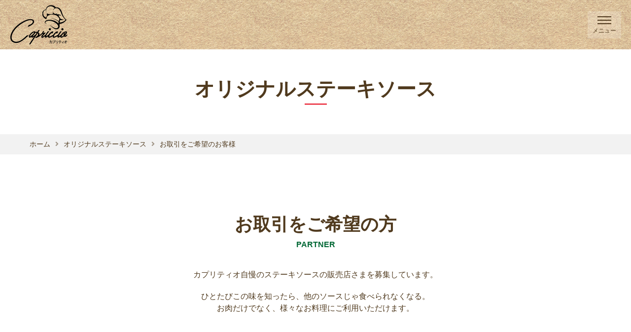

--- FILE ---
content_type: text/html; charset=UTF-8
request_url: https://www.capriccio.site/originalsauce/partner.php
body_size: 3714
content:
<!doctype html>
<html lang="ja">
<head>
  <meta charset="utf-8">
  <meta name="viewport" content="width=device-width,initial-scale=1,viewport-fit=cover">
  <title>お取引をご希望のお客様 | カフェ・レストラン カプリティオ｜栃木県真岡市</title>
  <!-- css -->
  <link rel="stylesheet" href="/assets/css/import.css?ver=202301191257">
              <!-- /css -->
  <link rel="canonical" href="https://www.capriccio.site/originalsauce/partner.php">
      </head>

<body>

<!-- #l-loading -->
<div id="l-loading" class="u-d-none--print">
  <div class="l-loading__icon"><img src="/assets/img/loading.gif" alt="ローディング中です" width="64" height="64"></div>
</div>
<!-- /#l-loading -->

<!-- #l-content -->
<div id="l-content">

<!-- #l-stickyHeader -->
<div id="l-stickyHeader" class="u-d-none--print">
  <!-- #l-header -->
  <header id="l-header">
    <div class="l-header__row row is-full is-col-mgn-0 is-nowrap">
      <div class="l-header__logo col">
                <a href="/index.php"><img src="/assets/img/logo.png?ver=230111" alt="カフェ・レストラン カプリティオ｜栃木県真岡市"></a>
              </div>
      <nav class="l-header__nav col">
        <ul>
          <li class="is-1st"><a href="/index.php"><span>ホーム</span></a></li>
          <li class="is-1st"><a href="/profile/"><span>カプリティオについて</span></a></li>
          <li class="is-1st"><a href="/information/"><span>店舗のご案内</span></a></li>
          <li class="is-1st"><a href="/menu/"><span>お食事メニュー</span></a></li>
          <li class="is-1st is-nest is-current"><a href="/originalsauce/"><span>オリジナルステーキソース</span></a>
            <ul>
              <li class="is-2nd"><a href="/originalsauce/index.php?id=feat"><span>ステーキソースの特徴</span></a></li>
              <li class="is-2nd"><a href="/originalsauce/shoplist.php"><span>主なお取引先</span></a></li>
              <li class="is-2nd is-current"><a href="/originalsauce/partner.php"><span>お取引をご希望のお客様</span></a></li>
              <li class="is-2nd"><a href="/originalsauce/faq.php"><span>よくある質問</span></a></li>
            </ul>
          </li>
          <li class="is-1st"><a href="/archive/"><span>お知らせ</span></a></li>
        </ul>
      </nav>
      <div class="l-header__contact col is-middle">
        <div class="row is-gap-sm is-col-mgn-0 is-middle">
          <div class="col is-fixed">
            <a href="/contact/" class="c-btn"><i class="icon-mail"></i><span>お問い合わせ</span></a>
          </div>
        </div>
      </div>
      <div class="l-header__toggle col is-fixed js-drawer-open" data-drawer-target="menu">
        <div class="__inner">
          <div class="__line"></div>
          <div class="__line"></div>
          <div class="__line"></div>
          <div class="__text">メニュー</div>
        </div>
      </div>
    </div>
  </header>
  <!-- /#l-header -->
</div>
<!-- /#l-stickyHeader -->

<!-- #l-drawer -->
<div id="l-drawer" class="u-d-none--print">
  <div class="l-drawer__item is-menu">
    <div class="l-drawer__close js-drawer-close"></div>
    
    <div class="l-drawer__section">
      <div class="l-drawer__sectionHt"><span>CONTENTS</span></div>
      <ul class="l-drawer__list">
        <li class="is-1st"><a href="/index.php"><span>ホーム</span></a></li>
        <li class="is-1stt"><a href="/profile/"><span>カプリティオについて</span></a></li>
        <li class="is-1st"><a href="/information/"><span>店舗のご案内</span></a></li>
        <li class="is-1st"><a href="/menu/"><span>お食事メニュー</span></a></li>
        <li class="is-1st is-nest"><a href="/originalsauce/"><span>オリジナルステーキソース</span></a>
          <ul>
            <li class="is-2nd"><a href="/originalsauce/index.php?id=feat"><span>ステーキソースの特徴</span></a></li>
            <li class="is-2nd"><a href="/originalsauce/shoplist.php"><span>主なお取引先</span></a></li>
            <li class="is-2nd is-current"><a href="/originalsauce/partner.php"><span>お取引をご希望のお客様</span></a></li>
            <li class="is-2nd"><a href="/originalsauce/faq.php"><span>よくある質問</span></a></li>
          </ul>
        </li>
        <li class="is-1st"><a href="/archive/"><span>お知らせ</span></a></li>
      </ul>
    </div>
    
    <div class="l-drawer__section">
      <div class="l-drawer__tel">
        <a href="tel:0285846668">
          <div class="u-fz-xl"><i class="fas fa-phone u-pr-sm"></i>0285-84-6668</div>
          <div class="u-fz-sm">[営業時間] 11:40～14:30 / 17:30～21:30<br>[定休日] 月曜日 / 第4日曜日 </div>
        </a>
      </div>
      <div class="l-drawer__mail">
        <a href="/contact/index.php?id=mail_form" class="c-btn is-block is-icon u-bgc-sub1" target="_blank"><i class="fas fa-envelope"></i><span>メールでお問い合わせ</span></a>
      </div>
    </div>
    
  </div>
</div>
<!-- /#l-drawer -->


<!-- #l-hero -->
<div id="l-hero">
  <div class="container">
    <h1 class="l-hero__mainHt"><span>オリジナルステーキソース</span></h1>
  </div>
</div>
<!-- /#l-hero -->

<!-- #l-breadcrumb -->
<div id="l-breadcrumb">
  <div class="container">
    <ol itemscope itemtype="https://schema.org/BreadcrumbList">
      <li itemprop="itemListElement" itemscope itemtype="https://schema.org/ListItem"><a itemprop="item" href="/index.php"><span itemprop="name">ホーム</span><meta itemprop="position" content="1"></a></li>
            <li itemprop="itemListElement" itemscope itemtype="https://schema.org/ListItem"><a itemprop="item" href="/originalsauce/"><span itemprop="name">オリジナルステーキソース</span><meta itemprop="position" content="2"></a></li>
            <li itemprop="itemListElement" itemscope itemtype="https://schema.org/ListItem"><a itemprop="item" href="https://www.capriccio.site/originalsauce/partner.php"><span itemprop="name">お取引をご希望のお客様</span><meta itemprop="position" content="3"></a></li>
          </ol>
  </div>
</div>
<!-- /#l-breadcrumb -->

<!-- #l-main -->
<main id="l-main">
<div id="lead" class="ebox">
  <div class="container">
    <h2 class="ebox__ht">お取引をご希望の方<span>PARTNER</span></h2>
    <p class="u-ta-center--tb-up">カプリティオ自慢のステーキソースの販売店さまを募集しています。</p>
    <p class="u-ta-center--tb-up">ひとたびこの味を知ったら、他のソースじゃ食べられなくなる。<br class="c-br--tb-up">お肉だけでなく、様々なお料理にご利用いただけます。</p>
  </div>
</div>

<div id="guide" class="ebox">
  <div class="container">
    
    <!-- 返品・交換について ------------------------>
    <div id="return" class="ebox">
      <h3 class="c-ht-primary u-ta-left">返品・交換について</h3>
      <ul class="c-list-circle">
        <li>
          「不良品・当社の商品の間違い」の場合は当社が負担いたします。配送途中の破損などの事故がございましたら、弊社までご連絡下さい。<br>送料・手数料ともに弊社負担で早急に新品をご送付致します。<br>
          <strong>【返品対象】</strong><br>
          「不良品・当社の商品の間違い」の場合<br>
          <strong>【返品時期】</strong><br>
          ご購入後10日以内にご連絡があった場合に返金可能となります。<br>
          <strong>【返品方法】</strong><br>
          お電話または、メールにて返金要請してください。<br>
          5日以内にご購入代金を指定の口座へお振込みいたします。
        </li>
      </ul>
    </div>
    <!-- /返品・交換について ------------------------>
    
    <!-- 営業・発送地域 ------------------------>
    <div id="area" class="ebox">
      <h3 class="c-ht-primary u-ta-left">営業・発送地域</h3>
      <ul class="c-list-circle">
        <li>真岡市、芳賀郡エリアを中心に配達しております。全国発送もおこなっております。<br>まずはお気軽にご相談・お問い合わせください。</li>
      </ul>
    </div>
    <!-- /営業・発送地域 ------------------------>
    
    <!-- お取引案内 ------------------------>
    <div class="ebox">
      <h3 class="c-ht-line is-center"><span>お取引案内</span></h3>
      <p class="u-ta-center--tb-up">卸取引としてご注文いただくにあたっては、ご契約の取り交わしが必要となります。<br>まずは、お問い合わせフォームからご連絡ください。追って弊社よりご案内いたします。</p>
      <p class="u-ta-center"><a href="/contact/index.php?id=mail_form" class="c-btn"><i class="fas fa-envelope"></i><span>お問い合わせフォーム</span><i class="fas fa-angle-right u-ml-def u-d-none--sp-down"></i></a></p>
    </div>
    <!-- お取引案内 ------------------------>
  </div>
</div>


<!-- l-shortcut -->
<div class="l-shortcut">
  <div class="container">
    <ul class="l-shortcut__list">
        <li><a href="/originalsauce/index.php?id=feat" class=""><span>ステーキソースの特徴</span></a></li>
        <li><a href="/originalsauce/shoplist.php" class=""><span>取扱店</span></a></li>
        <li><a href="/originalsauce/partner.php" class="is-current"><span>お取引をご希望のお客様</span></a></li>
        <li><a href="/originalsauce/faq.php" class=""><span>よくある質問</span></a></li>
    </ul>
  </div>
</div>
<!-- /l-shortcut -->

</main>
<!-- /#l-main -->

<!-- #l-footer -->
<footer id="l-footer" class="u-d-none--print">
  <div class="container">
    <div class="l-footer__title">
      カフェ・レストラン カプリティオ
    </div>
    <address class="l-footer__info">
      〒321-4305　栃木県真岡市荒町3-40-16<br class="c-br--tb-down">
      <span data-action="call" data-tel="0285846668" class="c-a-phone u-pl-lg--tb-up">TEL: 0285-84-6668</span>
      <div class="u-fz-sm u-mt-def">[営業時間] <br class="c-br--sp-down">11:40～14:30 (LO 14:00)<br class="c-br--sp-down"><span class="u-d-none--sp-down"> / </span>17:30～21:30 (LO 21:00)<br class="c-br--tb-down"><span class="u-pl-lg--tb-up">[定休日]</span> <br class="c-br--sp-down">月曜日 / 第4日曜日</div>
    </address>
    <nav class="l-footer__subNav c-list-inline">
      <ul>
        <li class="is-contact"><i class="fas fa-angle-right u-mr-sm"></i><a href="/contact/">お問い合わせ</a></li>
        <li><i class="fas fa-angle-right u-mr-sm"></i><a href="/privacy/">個人情報保護ポリシー</a></li>
        <li><i class="fas fa-angle-right u-mr-sm"></i><a href="/policy/">サイトポリシー</a></li>
      </ul>
    </nav>
  </div>
</footer>
<!-- /#l-footer -->

<!-- #l-copyright -->
<div id="l-copyright">&copy; Capriccio All Rights Reserved.<br>令和2年度第3次補正事業再構築補助金により作成</div>
<!-- /#l-copyright -->

<!-- #l-pageTop -->
<div id="l-pageTop" class="js-pageTop u-d-none--print">
  <a href="#top"><i class="fas fa-level-up-alt" title="ページトップに戻る"></i></a>
</div>
<!-- /#l-pageTop -->

</div>
<!-- /#l-content -->

<script src="https://ajax.googleapis.com/ajax/libs/jquery/3.6.0/jquery.min.js"></script>
<script src="/assets/js/vendor/jquery.ba-throttle-debounce.min.js?ver=202301191019"></script>
<script src="/assets/js/common.js?ver=202301191019"></script>
</body>
</html>

--- FILE ---
content_type: text/css
request_url: https://www.capriccio.site/assets/css/import.css?ver=202301191257
body_size: 35604
content:
html,body,div,span,object,iframe,h1,h2,h3,h4,h5,h6,p,blockquote,pre,abbr,address,cite,code,del,dfn,em,img,ins,kbd,q,samp,small,strong,sub,sup,var,b,i,dl,dt,dd,ol,ul,li,fieldset,form,label,legend,table,caption,tbody,tfoot,thead,tr,th,td,article,aside,canvas,details,figcaption,figure,footer,header,hgroup,menu,nav,section,summary,time,mark,audio,video{margin:0;padding:0;border:0;outline:0;font-size:100%;vertical-align:baseline;background:transparent}body{line-height:1}article,aside,details,figcaption,figure,footer,header,hgroup,menu,nav,section{display:block}nav ul{list-style:none}blockquote,q{quotes:none}blockquote:before,blockquote:after,q:before,q:after{content:'';content:none}a{margin:0;padding:0;font-size:100%;vertical-align:baseline;background:transparent}ins{background-color:#ff9;color:#503A1E;text-decoration:none}mark{background-color:#ff9;color:#503A1E;font-style:italic;font-weight:bold}del{text-decoration:line-through}abbr[title],dfn[title]{border-bottom:1px dotted;cursor:help}table{border-collapse:collapse;border-spacing:0}hr{display:block;height:1px;border:0;border-top:1px solid #cfb594;margin:1em 0;padding:0}input,select{vertical-align:middle}*,*:before,*:after{-webkit-box-sizing:border-box;-moz-box-sizing:border-box;-ms-box-sizing:border-box;-o-box-sizing:border-box;box-sizing:border-box}html{-ms-text-size-adjust:100%;-webkit-text-size-adjust:100%;-webkit-tap-highlight-color:transparent;font-size:62.5%}body{background-color:#fff;color:#503A1E;font-family:"游ゴシック","Yu Gothic","游ゴシック体",YuGothic,"メイリオ",Meiryo,"ヒラギノ角ゴ Pro W3","Hiragino Kaku Gothic Pro",sans-serif;font-feature-settings:"pkna" 1;font-weight:500;font-size:1.6rem;-webkit-hyphens:auto;-moz-hyphens:auto;-ms-hyphens:auto;hyphens:auto;letter-spacing:normal;line-height:1.5;word-wrap:break-word}address,blockquote,dl,h2,h3,h4,h5,ol,p,pre,ul,table{margin-bottom:20px}address:last-child,blockquote:last-child,dl:last-child,h2:last-child,h3:last-child,h4:last-child,h5:last-child,ol:last-child,p:last-child,pre:last-child,ul:last-child,table:last-child{margin-bottom:0}h1,h2,h3,h4,h5{color:#503A1E;font-weight:500;line-height:1.2}h1 a,h2 a,h3 a,h4 a,h5 a{color:inherit;text-decoration:none}h2{font-size:2.4rem}h3{font-size:2rem}h4{font-size:1.8rem}@media screen and (min-width: 600px){h2{font-size:2.8rem}h3{font-size:2.2rem}h4{font-size:1.8rem}}@media screen and (min-width: 960px){h2{font-size:3.2rem}h3{font-size:2.4rem}h4{font-size:1.8rem}}a{color:inherit}a:hover{outline:0}address{font-style:normal}blockquote{border:1px solid #cfb594;position:relative;z-index:0;padding:20px;border-radius:5px}blockquote:before,blockquote:after{color:rgba(0,0,0,0.2);line-height:1;position:absolute;z-index:-1}blockquote:before{content:"“";left:1rem;top:1rem}blockquote:after{content:"”";bottom:1rem;right:1rem}caption{font-size:1.3rem;caption-side:bottom;text-align:right;margin-top:10px}code{font-family:Menlo, Monaco, Consolas, "Courier New", monospace;background:linear-gradient(transparent 64%, #e6ee9c 0%)}hr{border:0;border-top:1px solid #cfb594;box-sizing:content-box;height:0}img{max-width:100%;height:auto;vertical-align:bottom}li{list-style:none}pre{border:1px solid #cfb594;display:block;font-family:Menlo, Monaco, Consolas, "Courier New", monospace;overflow:auto;padding:20px;text-align:left;line-height:normal;font-size:1.3rem}pre code{background-color:transparent;color:inherit;font-size:inherit;padding:0}sup{position:relative;vertical-align:baseline;top:-.5em}table{width:100%;max-width:100%;empty-cells:hide}th,td{vertical-align:middle;word-break:break-all}th{white-space:nowrap;text-align:left}.container{margin-bottom:40px;margin-left:auto;margin-right:auto;max-width:1224px;position:relative;padding-left:22px;padding-right:22px}@media screen and (min-width: 600px){.container{margin-bottom:50px;padding-left:27px;padding-right:27px}}@media screen and (min-width: 960px){.container{margin-bottom:60px;padding-left:32px;padding-right:32px}}.container:last-child{margin-bottom:0}.container.is-right{margin-right:0;max-width:calc(100% - 22px)}@media screen and (min-width: 600px){.container.is-right{max-width:calc(100% - 27px)}}@media screen and (min-width: 960px){.container.is-right{max-width:calc(100% - 32px);width:1224px}}@media screen and (max-width: 599px){.container.is-right--sp-down,.container.is-right--tb-down{margin-right:0;max-width:calc(100% - 22px)}}@media screen and (min-width: 600px) and (max-width: 959px){.container.is-right--tb-up,.container.is-right--tb-down{margin-right:0;max-width:calc(100% - 27px)}}@media screen and (min-width: 960px){.container.is-right--tb-up .container.is-right--pc-up{margin-right:0;width:1224px;max-width:calc(100% - 32px)}}.container.is-left{margin-left:0;max-width:calc(100% - 22px)}@media screen and (min-width: 600px){.container.is-left{max-width:calc(100% - 27px)}}@media screen and (min-width: 960px){.container.is-left{max-width:calc(100% - 32px);width:1224px}}@media screen and (max-width: 599px){.container.is-left--sp-down,.container.is-left--tb-down{margin-left:0;max-width:calc(100% - 22px)}}@media screen and (min-width: 600px) and (max-width: 959px){.container.is-left--tb-up,.container.is-left--tb-down{margin-left:0;max-width:calc(100% - 27px)}}@media screen and (min-width: 960px){.container.is-left--tb-up .container.is-left--pc-up{margin-left:0;width:1224px;max-width:calc(100% - 32px)}}.container.is-sm{width:calc(100% * .8);max-width:979.2px}@media screen and (max-width: 599px){.container.is-sm--sp-down,.container.is-sm--tb-down{width:calc(100% * .8)}}@media screen and (min-width: 600px) and (max-width: 959px){.container.is-sm--tb-up,.container.is-sm--tb-down{width:calc(100% * .8)}}@media screen and (min-width: 960px){.container.is-sm--tb-up,.container.is-sm--pc-up{width:calc(100% * .8)}}@media screen and (min-width: 960px){.container.is-lg{width:auto;max-width:1530px}}.container.is-expand{max-width:none}.row{display:flex;flex-wrap:wrap;margin:-20px -10px 40px -10px}@media screen and (min-width: 600px){.row{margin:-30px -15px 40px -15px}}@media screen and (min-width: 960px){.row{margin:-40px -20px 40px -20px}}.row.is-full{margin-left:0;margin-right:0}.row.is-reverse{flex-direction:row-reverse}.row.is-nowrap{flex-wrap:nowrap}.row.is-wrap{flex-wrap:wrap}.row.is-left{justify-content:flex-start}.row.is-center{justify-content:center}.row.is-right{justify-content:flex-end}.row.is-between{justify-content:space-between}.row.is-top{align-items:flex-start}.row.is-middle{align-items:center}.row.is-bottom{align-items:flex-end}@media screen and (max-width: 599px){.row.is-full--sp-down{margin-left:0;margin-right:0}.row.is-reverse--sp-down{flex-direction:row-reverse}.row.is-nowrap--sp-down{flex-wrap:nowrap}.row.is-wrap--sp-down{flex-wrap:wrap}.row.is-left--sp-down{justify-content:flex-start}.row.is-center--sp-down{justify-content:center}.row.is-right--sp-down{justify-content:flex-end}.row.is-between--sp-down{justify-content:space-between}.row.is-top--sp-down{align-items:flex-start}.row.is-middle--sp-down{align-items:center}.row.is-bottom--sp-down{align-items:flex-end}}@media screen and (min-width: 600px){.row.is-full--tb-up{margin-left:0;margin-right:0}.row.is-reverse--tb-up{flex-direction:row-reverse}.row.is-nowrap--tb-up{flex-wrap:nowrap}.row.is-wrap--tb-up{flex-wrap:wrap}.row.is-left--tb-up{justify-content:flex-start}.row.is-center--tb-up{justify-content:center}.row.is-right--tb-up{justify-content:flex-end}.row.is-between--tb-up{justify-content:space-between}.row.is-top--tb-up{align-items:flex-start}.row.is-middle--tb-up{align-items:center}.row.is-bottom--tb-up{align-items:flex-end}}@media screen and (min-width: 960px){.row.is-full--pc-up{margin-left:0;margin-right:0}.row.is-reverse--pc-up{flex-direction:row-reverse}.row.is-nowrap--pc-up{flex-wrap:nowrap}.row.is-wrap--pc-up{flex-wrap:wrap}.row.is-left--pc-up{justify-content:flex-start}.row.is-center--pc-up{justify-content:center}.row.is-right--pc-up{justify-content:flex-end}.row.is-between--pc-up{justify-content:space-between}.row.is-top--pc-up{align-items:flex-start}.row.is-middle--pc-up{align-items:center}.row.is-bottom--pc-up{align-items:flex-end}}.row.is-gap-0{margin-right:0;margin-left:0;margin-top:0}.row.is-gap-1{margin-right:-.5px;margin-left:-.5px;margin-top:-1px}.row.is-gap-xs{margin-right:-2.5px;margin-left:-2.5px;margin-top:-5px}.row.is-gap-sm{margin-right:-5px;margin-left:-5px;margin-top:-10px}.row.is-gap-def{margin-right:-10px;margin-left:-10px;margin-top:-20px}@media screen and (min-width: 600px){.row.is-gap-xs{margin-right:-3.75px;margin-left:-3.75px;margin-top:-7.5px}.row.is-gap-sm{margin-right:-7.5px;margin-left:-7.5px;margin-top:-15px}.row.is-gap-def{margin-right:-15px;margin-left:-15px;margin-top:-30px}}@media screen and (min-width: 960px){.row.is-gap-xs{margin-right:-5px;margin-left:-5px;margin-top:-10px}.row.is-gap-sm{margin-right:-10px;margin-left:-10px;margin-top:-20px}.row.is-gap-def{margin-right:-20px;margin-left:-20px;margin-top:-40px}}@media screen and (max-width: 599px){.row.is-gap-0--sp-down{margin-right:0;margin-left:0;margin-top:0}.row.is-gap-1--sp-down{margin-right:-.5px;margin-left:-.5px;margin-top:-1px}.row.is-gap-xs--sp-down{margin-right:-2.5px;margin-left:-2.5px;margin-top:-5px}.row.is-gap-sm--sp-down{margin-right:-5px;margin-left:-5px;margin-top:-10px}.row.is-gap-def--sp-down{margin-right:-10px;margin-left:-10px;margin-top:-20px}}@media screen and (min-width: 600px){.row.is-gap-0--tb-up{margin-right:0;margin-left:0;margin-top:0}.row.is-gap-1--tb-up{margin-right:-.5px;margin-left:-.5px;margin-top:-1px}.row.is-gap-xs--tb-up{margin-right:-3.75px;margin-left:-3.75px;margin-top:-7.5px}.row.is-gap-sm--tb-up{margin-right:-7.5px;margin-left:-7.5px;margin-top:-15px}.row.is-gap-def--tb-up{margin-right:-15px;margin-left:-15px;margin-top:-30px}}@media screen and (min-width: 960px){.row.is-gap-xs--tb-up{margin-right:-5px;margin-left:-5px;margin-top:-10px}.row.is-gap-sm--tb-up{margin-right:-10px;margin-left:-10px;margin-top:-20px}.row.is-gap-def--tb-up{margin-right:-20px;margin-left:-20px;margin-top:-40px}.row.is-gap-0--pc-up{margin-right:0;margin-left:0;margin-top:0}.row.is-gap-1--pc-up{margin-right:-.5px;margin-left:-.5px;margin-top:-1px}.row.is-gap-xs--pc-up{margin-right:-5px;margin-left:-5px;margin-top:-10px}.row.is-gap-sm--pc-up{margin-right:-10px;margin-left:-10px;margin-top:-20px}.row.is-gap-def--pc-up{margin-right:-20px;margin-left:-20px;margin-top:-40px}}.row.is-col-mgn-0{margin-top:0}.row.is-col-mgn-sm{margin-top:-10px}.row.is-col-mgn-def{margin-top:-20px}.row.is-col-mgn-lg{margin-top:-30px}@media screen and (max-width: 599px){.row.is-col-mgn-0--sp-down{margin-top:0}.row.is-col-mgn-sm--sp-down{margin-top:-10px}.row.is-col-mgn-def--sp-down{margin-top:-20px}.row.is-col-mgn-lg--sp-down{margin-top:-30px}}@media screen and (min-width: 600px){.row.is-col-mgn-0--tb-up{margin-top:0}.row.is-col-mgn-sm--tb-up{margin-top:-10px}.row.is-col-mgn-def--tb-up{margin-top:-20px}.row.is-col-mgn-lg--tb-up{margin-top:-30px}}@media screen and (min-width: 960px){.row.is-col-mgn-0--pc-up{margin-top:0}.row.is-col-mgn-sm--pc-up{margin-top:-10px}.row.is-col-mgn-def--pc-up{margin-top:-20px}.row.is-col-mgn-lg--pc-up{margin-top:-30px}}.row:last-child{margin-bottom:0}.col{display:block;padding-left:10px;padding-right:10px;position:relative;width:100%;margin-top:20px;flex-shrink:0}@media screen and (min-width: 600px){.col{padding-left:15px;padding-right:15px;margin-top:30px}}@media screen and (min-width: 960px){.col{padding-left:20px;padding-right:20px;margin-top:40px}}.col.is-1{width:8.33333333%}.col.is-2{width:16.66666667%}.col.is-3{width:25%}.col.is-4{width:33.33333333%}.col.is-5{width:41.66666667%}.col.is-6{width:50%}.col.is-7{width:58.33333333%}.col.is-8{width:66.66666667%}.col.is-9{width:75%}.col.is-10{width:83.33333333%}.col.is-11{width:91.66666667%}.col.is-12{width:100%}.col.is-5x{width:20%}.col.is-fixed{width:auto;flex-grow:0}.col.is-expand{width:auto;flex-grow:1;flex-shrink:1}.col.is-top{align-self:auto}.col.is-middle{align-self:center}.col.is-bottom{align-self:flex-end}@media screen and (max-width: 599px){.col.is-1--sp-down{width:8.33333333%}.col.is-2--sp-down{width:16.66666667%}.col.is-3--sp-down{width:25%}.col.is-4--sp-down{width:33.33333333%}.col.is-5--sp-down{width:41.66666667%}.col.is-6--sp-down{width:50%}.col.is-7--sp-down{width:58.33333333%}.col.is-8--sp-down{width:66.66666667%}.col.is-9--sp-down{width:75%}.col.is-10--sp-down{width:83.33333333%}.col.is-11--sp-down{width:91.66666667%}.col.is-12--sp-down{width:100%}.col.is-5x--sp-down{width:20%}.col.is-fixed--sp-down{width:auto;flex-grow:0}.col.is-expand--sp-down{width:auto;flex-grow:1;flex-shrink:1}.col.is-top--sp-down{align-self:auto}.col.is-middle--sp-down{align-self:center}.col.is-bottom--sp-down{align-self:flex-end}}@media screen and (min-width: 600px){.col.is-1--tb-up{width:8.33333333%}.col.is-2--tb-up{width:16.66666667%}.col.is-3--tb-up{width:25%}.col.is-4--tb-up{width:33.33333333%}.col.is-5--tb-up{width:41.66666667%}.col.is-6--tb-up{width:50%}.col.is-7--tb-up{width:58.33333333%}.col.is-8--tb-up{width:66.66666667%}.col.is-9--tb-up{width:75%}.col.is-10--tb-up{width:83.33333333%}.col.is-11--tb-up{width:91.66666667%}.col.is-12--tb-up{width:100%}.col.is-5x--tb-up{width:20%}.col.is-fixed--tb-up{width:auto;flex-grow:0}.col.is-expand--tb-up{width:auto;flex-grow:1;flex-shrink:1}.col.is-top--tb-up{align-self:auto}.col.is-middle--tb-up{align-self:center}.col.is-bottom--tb-up{align-self:flex-end}}@media screen and (min-width: 960px){.col.is-1--pc-up{width:8.33333333%}.col.is-2--pc-up{width:16.66666667%}.col.is-3--pc-up{width:25%}.col.is-4--pc-up{width:33.33333333%}.col.is-5--pc-up{width:41.66666667%}.col.is-6--pc-up{width:50%}.col.is-7--pc-up{width:58.33333333%}.col.is-8--pc-up{width:66.66666667%}.col.is-9--pc-up{width:75%}.col.is-10--pc-up{width:83.33333333%}.col.is-11--pc-up{width:91.66666667%}.col.is-12--pc-up{width:100%}.col.is-5x--pc-up{width:20%}.col.is-fixed--pc-up{width:auto;flex-grow:0}.col.is-expand--pc-up{width:auto;flex-grow:1;flex-shrink:1}.col.is-top--pc-up{align-self:auto}.col.is-middle--pc-up{align-self:center}.col.is-bottom--pc-up{align-self:flex-end}}.row.is-gap-0>.col{padding-right:0;padding-left:0;margin-top:0}.row.is-gap-1>.col{padding-right:.5px;padding-left:.5px;margin-top:1px}.row.is-gap-xs>.col{padding-right:2.5px;padding-left:2.5px;margin-top:5px}.row.is-gap-sm>.col{padding-right:5px;padding-left:5px;margin-top:10px}.row.is-gap-def>.col{padding-right:10px;padding-left:10px;margin-top:20px}@media screen and (min-width: 600px){.row.is-gap-xs>.col{padding-left:3.75px;padding-right:3.75px;margin-top:7.5px}.row.is-gap-sm>.col{padding-left:7.5px;padding-right:7.5px;margin-top:15px}.row.is-gap-def>.col{padding-left:15px;padding-right:15px;margin-top:30px}}@media screen and (min-width: 960px){.row.is-gap-xs>.col{padding-left:5px;padding-right:5px;margin-top:10px}.row.is-gap-sm>.col{padding-left:10px;padding-right:10px;margin-top:20px}.row.is-gap-def>.col{padding-left:20px;padding-right:20px;margin-top:40px}}@media screen and (max-width: 599px){.row.is-gap-0--sp-down>.col{padding-right:0;padding-left:0;margin-top:0}.row.is-gap-1--sp-down>.col{padding-right:.5px;padding-left:.5px;margin-top:1px}.row.is-gap-xs--sp-down>.col{padding-right:2.5px;padding-left:2.5px;margin-top:5px}.row.is-gap-sm--sp-down>.col{padding-right:5px;padding-left:5px;margin-top:10px}.row.is-gap-def--sp-down>.col{padding-right:10px;padding-left:10px;margin-top:20px}}@media screen and (min-width: 600px){.row.is-gap-0--tb-up>.col{padding-left:0;padding-right:0;margin-top:0}.row.is-gap-1--tb-up>.col{padding-left:.5px;padding-right:.5px;margin-top:1px}.row.is-gap-xs--tb-up>.col{padding-left:3.75px;padding-right:3.75px;margin-top:7.5px}.row.is-gap-sm--tb-up>.col{padding-left:7.5px;padding-right:7.5px;margin-top:15px}.row.is-gap-def--tb-up>.col{padding-left:15px;padding-right:15px;margin-top:30px}}@media screen and (min-width: 960px){.row.is-gap-xs--tb-up>.col{padding-left:5px;padding-right:5px;margin-top:10px}.row.is-gap-sm--tb-up>.col{padding-left:10px;padding-right:10px;margin-top:20px}.row.is-gap-def--tb-up>.col{padding-left:20px;padding-right:20px;margin-top:40px}.row.is-gap-0--pc-up>.col{padding-left:0;padding-right:0;margin-top:0}.row.is-gap-1--pc-up>.col{padding-left:.5px;padding-right:.5px;margin-top:1px}.row.is-gap-xs--pc-up>.col{padding-left:5px;padding-right:5px;margin-top:10px}.row.is-gap-sm--pc-up>.col{padding-left:10px;padding-right:10px;margin-top:20px}.row.is-gap-def--pc-up>.col{padding-left:20px;padding-right:20px;margin-top:40px}}.row.is-col-mgn-0>.col{margin-top:0}.row.is-col-mgn-sm>.col{margin-top:10px}.row.is-col-mgn-def>.col{margin-top:20px}.row.is-col-mgn-lg>.col{margin-top:30px}@media screen and (max-width: 599px){.row.is-col-mgn-0--sp-down>.col{margin-top:0}.row.is-col-mgn-sm--sp-down>.col{margin-top:10px}.row.is-col-mgn-def--sp-down>.col{margin-top:20px}.row.is-col-mgn-lg--sp-down>.col{margin-top:30px}}@media screen and (min-width: 600px){.row.is-col-mgn-0--tb-up>.col{margin-top:0}.row.is-col-mgn-sm--tb-up>.col{margin-top:10px}.row.is-col-mgn-def--tb-up>.col{margin-top:20px}.row.is-col-mgn-lg--tb-up>.col{margin-top:30px}}@media screen and (min-width: 960px){.row.is-col-mgn-0--pc-up>.col{margin-top:0}.row.is-col-mgn-sm--pc-up>.col{margin-top:10px}.row.is-col-mgn-def--pc-up>.col{margin-top:20px}.row.is-col-mgn-lg--pc-up>.col{margin-top:30px}}.row.is-vr>.col{border-right:1px solid #cfb594}.row.is-vr>.col:last-child{border-right:0}@media screen and (max-width: 599px){.row.is-vr--sp-down>.col{border-right:1px solid #cfb594}.row.is-vr--sp-down>.col:last-child{border-right:0}}@media screen and (min-width: 600px){.row.is-vr--tb-up>.col{border-right:1px solid #cfb594}.row.is-vr--tb-up>.col:last-child{border-right:0}}@media screen and (min-width: 960px){.row.is-vr--pc-up>.col{border-right:1px solid #cfb594}.row.is-vr--pc-up>.col:last-child{border-right:0}}@media screen and (max-width: 599px){.row.is-hr>.col::after{display:block;height:0;position:relative;bottom:-10px;content:"";border-bottom:1px solid #cfb594}.row.is-hr.is-gap-xs>.col::after{bottom:-2.5px}.row.is-hr.is-gap-sm>.col::after{bottom:-5px}.row.is-hr.is-gap-def>.col::after{bottom:-10px}.row.is-hr.is-gap-xs--sp-down>.col::after{bottom:-2.5px}.row.is-hr.is-gap-sm--sp-down>.col::after{bottom:-5px}.row.is-hr.is-gap-def--sp-down>.col::after{bottom:-10px}.row.is-hr.is-col-mgn-sm>.col::after{bottom:-5px}.row.is-hr.is-col-mgn-def>.col::after{bottom:-10px}.row.is-hr.is-col-mgn-lg>.col::after{bottom:-15px}.row.is-hr.is-col-mgn-sm--sp-down>.col::after{bottom:-5px}.row.is-hr.is-col-mgn-def--sp-down>.col::after{bottom:-10px}.row.is-hr.is-col-mgn-lg--sp-down>.col::after{bottom:-15px}.row.is-hr>.col:last-child::after{display:none}}.ebox{margin-bottom:80px;position:relative}@media screen and (min-width: 600px){.ebox{margin-bottom:100px}}@media screen and (min-width: 960px){.ebox{margin-bottom:120px}}.ebox.is-mgn-0{margin-bottom:0}.ebox.is-mgn-sm{margin-bottom:40px}.ebox.is-mgn-def{margin-bottom:80px}@media screen and (min-width: 600px){.ebox.is-mgn-sm{margin-bottom:50px}.ebox.is-mgn-def{margin-bottom:100px}}@media screen and (min-width: 960px){.ebox.is-mgn-sm{margin-bottom:60px}.ebox.is-mgn-def{margin-bottom:120px}}@media screen and (max-width: 599px){.ebox.is-mgn-0--sp-down{margin-bottom:0}.ebox.is-mgn-sm--sp-down{margin-bottom:40px}.ebox.is-mgn-def--sp-down{margin-bottom:80px}}@media screen and (min-width: 600px){.ebox.is-mgn-0--tb-up{margin-bottom:0}.ebox.is-mgn-sm--tb-up{margin-bottom:50px}.ebox.is-mgn-def--tb-up{margin-bottom:100px}}@media screen and (min-width: 960px){.ebox.is-mgn-sm--tb-up{margin-bottom:60px}.ebox.is-mgn-def--tb-up{margin-bottom:120px}.ebox.is-mgn-0--pc-up{margin-bottom:0}.ebox.is-mgn-sm--pc-up{margin-bottom:60px}.ebox.is-mgn-def--pc-up{margin-bottom:120px}}.ebox.is-bg{background-color:#FBF5EE;padding-top:40px;padding-bottom:40px}@media screen and (min-width: 600px){.ebox.is-bg{padding-top:50px;padding-bottom:50px}}@media screen and (min-width: 960px){.ebox.is-bg{padding-top:60px;padding-bottom:60px}}.ebox.is-pdg-sm{padding-top:40px;padding-bottom:40px}.ebox.is-pdg-def{padding-top:80px;padding-bottom:80px}@media screen and (min-width: 600px){.ebox.is-pdg-sm{padding-top:50px;padding-bottom:50px}.ebox.is-pdg-def{padding-top:100px;padding-bottom:100px}}@media screen and (min-width: 960px){.ebox.is-pdg-sm{padding-top:60px;padding-bottom:60px}.ebox.is-pdg-def{padding-top:120px;padding-bottom:120px}}@media screen and (max-width: 599px){.ebox.is-pdg-sm--sp-down{padding-top:40px;padding-bottom:40px}.ebox.is-pdg-def--sp-down{padding-top:80px;padding-bottom:80px}}@media screen and (min-width: 600px){.ebox.is-pdg-sm--tb-up{padding-top:50px;padding-bottom:50px}.ebox.is-pdg-def--tb-up{padding-top:100px;padding-bottom:100px}}@media screen and (min-width: 960px){.ebox.is-pdg-sm--tb-up{padding-top:60px;padding-bottom:60px}.ebox.is-pdg-def--tb-up{padding-top:120px;padding-bottom:120px}.ebox.is-pdg-sm--pc-up{padding-top:60px;padding-bottom:60px}.ebox.is-pdg-def--pc-up{padding-top:120px;padding-bottom:120px}}.ebox__ht,.ebox__ht:last-child{text-align:center;margin-bottom:20px;font-size:2rem;font-weight:600}@media screen and (min-width: 600px){.ebox__ht,.ebox__ht:last-child{font-size:2.8rem;margin-bottom:30px}}@media screen and (min-width: 960px){.ebox__ht,.ebox__ht:last-child{font-size:3.6rem;margin-bottom:40px}}.ebox__ht span,.ebox__ht:last-child span{display:block;color:#006734;font-size:1.6rem;margin-top:10px}@media screen and (max-width: 599px){.ebox__ht span,.ebox__ht:last-child span{font-size:1.4rem}}.c-a-block{display:block;text-decoration:none;color:inherit}.c-a-border{border-bottom:1px dotted currentColor;text-decoration:none;color:inherit}.c-a-fadeIn{opacity:.8;transition:opacity 0.2s linear;color:inherit}.c-a-fadeIn:hover{opacity:1}.c-a-fadeOut{transition:opacity 0.2s linear;color:inherit}.c-a-fadeOut:hover{opacity:.8}.c-a-icon{display:inline-flex;align-items:center}.c-a-icon i::before{display:inline-block}.c-a-icon>span+span,.c-a-icon>span+i,.c-a-icon>i+span{margin-left:.5em}.c-a-icon-right{display:flex;align-items:center;justify-content:space-between}.c-a-icon-right i::before{display:inline-block}.c-a-icon-right>span+span,.c-a-icon-right>span+i,.c-a-icon-right>i+span{margin-left:.5em}.c-a-underline{text-decoration:underline}.c-a-unstyled{text-decoration:none;color:inherit}.c-a-unstyled:hover{color:inherit}.c-a-zoom{display:block;position:relative;text-decoration:none;color:inherit}.c-a-zoom:before{content:"+";height:2rem;width:2rem;display:flex;align-items:center;justify-content:center;position:absolute;right:0;bottom:0;background-color:rgba(80,58,30,0.75);color:#fff;line-height:1;text-align:center;z-index:10}.c-badge{align-items:center;background-color:#E1BE8F;color:#fff;display:inline-flex;border-radius:5px;justify-content:center;padding:0 1em;white-space:nowrap}.c-badge[href]{text-decoration:none;transition:opacity 0.2s linear;color:#fff}.c-badge[href]:hover{opacity:.8}.c-badge>i+span,.c-badge>span+i{margin-left:.5em}.c-badge.is-restaurant{background:#006734}.c-badge.is-sauce{background:#E60013}.c-badge.is-block{display:flex}.c-badge.is-pill{border-radius:100px}.c-badge.is-outline{color:inherit;background-color:transparent;border:1px solid currentColor}.c-badge.is-outline[href]{color:inherit}.c-balloon::after{content:"";position:absolute;border-top:16px solid currentColor;border-right:12px solid transparent;border-bottom:16px solid transparent;border-left:12px solid transparent;height:0;width:0;top:auto;right:auto;bottom:-32px;left:50%;z-index:10;margin:auto auto auto -12px}.c-balloon.is-top::after{content:"";position:absolute;border-top:16px solid transparent;border-right:12px solid transparent;border-bottom:16px solid currentColor;border-left:12px solid transparent;height:0;width:0;top:-32px;right:auto;bottom:auto;left:50%;margin:auto auto auto -12px}.c-balloon.is-right::after{content:"";position:absolute;border-top:12px solid transparent;border-right:16px solid transparent;border-bottom:12px solid transparent;border-left:16px solid currentColor;height:0;width:0;top:50%;right:-32px;bottom:auto;left:auto;margin:-12px auto auto auto}.c-balloon.is-left::after{content:"";position:absolute;border-top:12px solid transparent;border-right:16px solid currentColor;border-bottom:12px solid transparent;border-left:16px solid transparent;height:0;width:0;top:50%;right:auto;bottom:auto;left:-32px;margin:-12px auto auto auto}[class^="c-br--"],[class*=" c-br--"]{display:none}@media screen and (max-width: 599px){.c-br--sp-down,.c-br--tb-down{display:inline}}@media screen and (min-width: 600px) and (max-width: 959px){.c-br--tb-up,.c-br--tb-down,.c-br--tb-only{display:inline}}@media screen and (min-width: 960px){.c-br--tb-up,.c-br--pc-up{display:inline}}.c-bracket{position:relative;margin-bottom:20px;padding:1.5em 1.5em}.c-bracket:last-child{margin-bottom:0}.c-bracket>*:first-child{margin-top:0}.c-bracket>*:last-child{margin-bottom:0}.c-bracket::before{content:"";position:absolute;border-left:1px solid currentColor;border-top:1px solid currentColor;border-bottom:1px solid currentColor;top:0;bottom:0;left:0;padding:5px}.c-bracket::after{content:"";position:absolute;border-right:1px solid currentColor;border-top:1px solid currentColor;border-bottom:1px solid currentColor;top:0;bottom:0;right:0;padding:5px}.c-bracket.is-kagi::before{padding:10px 40px;bottom:auto;border-bottom:none}.c-bracket.is-kagi::after{padding:10px 40px;top:auto;border-top:none}span.c-bracket{display:inline-block}.c-btn{line-height:1.2;align-items:center;justify-content:center;background-color:#006734;color:#fff;text-decoration:none;transition:all 0.2s linear;border-radius:5px;display:flex;padding:.5em 0.5em}@media screen and (max-width: 599px){.c-btn[type="button"]{width:100%}}@media screen and (min-width: 600px){.c-btn{display:inline-flex;padding:.5em 1.5em;min-width:33.33333333%}}.c-btn[href],a .c-btn{cursor:pointer}.c-btn[href]:hover,a:hover .c-btn{opacity:.8}.c-btn>span+i,.c-btn>i+span{margin-left:10px}.c-btn.is-column{flex-direction:column}.c-btn.is-column>span+i,.c-btn.is-column>i+span{margin-left:0;margin-top:5px}.c-btn.is-thin{padding-top:.25em;padding-bottom:.25em}.c-btn.is-thick{padding-top:.75em;padding-bottom:.75em}.c-btn.is-wide{min-width:49.999999995%}.c-btn.is-wide else{min-width:41.6666666625%}.c-btn.is-wide else{padding-right:3em;padding-left:3em}.c-btn.is-w-auto{min-width:auto}.c-btn.is-block{display:flex;padding-left:.5em;padding-right:.5em}.c-btn.is-block[type="button"]{width:100%}.c-btn.is-icon-right{justify-content:space-between}.c-btn.is-icon-left{justify-content:flex-start}.c-btn.is-pill{border-radius:500px}.c-btn.is-outline{color:inherit;border:1px solid currentColor;background-image:none;background-color:transparent}.c-btn.is-sankaku{position:relative;background-color:#fff;color:#503A1E;border:1px solid #F5EBDC}.c-btn.is-sankaku::after{content:"";position:absolute;bottom:5px;right:5px;border-left:10px solid transparent;border-bottom:10px solid #E60013}input.c-btn,button.c-btn{position:relative}input.c-btn:hover,button.c-btn:hover{cursor:pointer;opacity:.8}input.c-btn:focus,button.c-btn:focus{top:1px}input.c-btn:not(.is-outline),button.c-btn:not(.is-outline){border:none}.c-card{margin-bottom:20px;border:1px solid #cfb594;border-radius:5px}.c-card:last-child{margin-bottom:0}.c-card[href]{display:block;color:currentColor;text-decoration:none;transition:0.2s linear}.c-card__header{border-bottom:1px solid #cfb594;padding:.5em 1em;background-color:rgba(0,0,0,0.07)}.c-card__header:first-child{border-radius:calc(5px - 1px) calc(5px - 1px) 0 0}.c-card__header[href]{color:inherit}.c-card__header[href]>i::before{display:inline-block}.c-card__header.is-bo-none{border-bottom:none}.c-card__header.is-bo-none:first-child{border-radius:5px 5px 0 0}.c-card__header,.c-card__header h1,.c-card__header h2,.c-card__header h3,.c-card__header h4,.c-card__header h5{margin-bottom:0 !important}.c-card.is-pdg-sm .c-card__header,.c-card__header.is-pdg-sm{padding:.25em 1em}.c-card__footer{border-top:1px solid #cfb594;background-color:rgba(0,0,0,0.07);padding:.5em 1em}.c-card__footer:last-child{border-radius:0 0 calc(5px - 1px) calc(5px - 1px)}.c-card__footer[href]{color:inherit}.c-card__footer[href]>i::before{display:inline-block}.c-card__footer.is-bo-none{border-top:none}.c-card__footer.is-bo-none:last-child{border-radius:0 0 5px 5px}.c-card.is-pdg-sm .c-card__footer,.c-card__footer.is-pdg-sm{padding:.25em 1em}.c-card__block{padding:1em}@media screen and (min-width: 600px){.c-card__block{padding:1em}}@media screen and (min-width: 960px){.c-card__block{padding:1.5em}}.c-card__block+.c-card__block{border-top:1px dotted #cfb594}.c-card.is-pdg-sm .c-card__block,.c-card__block.is-pdg-sm{padding:.5em}@media screen and (min-width: 600px){.c-card.is-pdg-sm .c-card__block,.c-card__block.is-pdg-sm{padding:.5em}}@media screen and (min-width: 960px){.c-card.is-pdg-sm .c-card__block,.c-card__block.is-pdg-sm{padding:.75em}}.c-card__list{margin-bottom:0 !important}.c-card__list li{border-bottom:1px dotted #cfb594}.c-card__list li:last-child{border-bottom:none}.c-card__list li>a,.c-card__list li>span{padding:.5em 1em;display:flex;align-items:center}.c-card__list li>a i::before,.c-card__list li>span i::before{display:inline-block}.c-card__list li>a>i+span,.c-card__list li>a>span+i,.c-card__list li>a>span+span,.c-card__list li>span>i+span,.c-card__list li>span>span+i,.c-card__list li>span>span+span{margin-left:.75em}.c-card__list li ul,.c-card__list li ol{border-top:1px dotted #cfb594;padding-left:1em}.c-card__list.is-icon-right li>a,.c-card__list.is-icon-right li>span{justify-content:space-between}.c-card.is-bo-none{border:none}.c-card.is-bo-none .c-card__header{border-bottom:none}.c-card.is-bo-none .c-card__header:first-child{border-radius:5px 5px 0 0}.c-card.is-bo-none .c-card__block+.c-card__block{border-top:none}.c-card.is-bo-none .c-card__footer{border-top:none}.c-card.is-bo-none .c-card__footer:last-child{border-radius:0 0 5px 5px}.c-dl-accordion dt{position:relative;font-weight:bold;display:flex;align-items:center;justify-content:space-between}.c-dl-accordion dt:hover{cursor:pointer}.c-dl-accordion dt::after{font-family:"icomoon";content:"";flex-grow:0;flex-shrink:0;margin-left:10px}.c-dl-accordion dd{display:none;position:relative;padding:20px}.c-dl-accordion dd:last-of-type{border-bottom-left-radius:5px;border-bottom-right-radius:5px}.c-dl-accordion.is-bg dt{background-color:#FBF5EE;padding:1em;margin-top:1px}.c-dl-accordion.is-bg dt:first-child{margin-top:0}.c-dl-accordion.is-bg dt:first-of-type{border-top-left-radius:5px;border-top-right-radius:5px}.c-dl-accordion.is-bg dt:last-of-type{border-bottom-left-radius:5px;border-bottom-right-radius:5px}.c-dl-accordion.is-bg dt:last-of-type.is-opened{border-bottom-left-radius:0;border-bottom-right-radius:0}.c-dl-accordion.is-bg dt.is-opened::after{content:"\e90c"}.c-dl-accordion.is-bg dt span{flex-grow:1}.c-dl-accordion.is-bg dd{position:relative;padding:20px;display:none}.c-dl-accordion.is-bg dd:last-of-type{border-bottom-left-radius:5px;border-bottom-right-radius:5px}.c-dl-accordion.is-outline dt{border:1px solid #cfb594;background-color:transparent}.c-dl-basic dt{font-weight:bold}.c-dl-basic dd{margin-bottom:20px}.c-dl-basic dd:last-child{margin-bottom:0}.c-dl-basic.is-border dd{position:relative}.c-dl-basic.is-border dd::after{content:"";display:block;border-bottom:1px dotted #503A1E;position:absolute;bottom:-10px;left:0;width:100%}.c-dl-basic.is-border dd:last-child::after{display:none}.c-dl-timeline dt{font-weight:bold;position:relative;padding-left:30px}.c-dl-timeline dt::after{content:"●";position:absolute;top:50%;left:0;margin-top:-.5em;line-height:1;color:currentColor;font-size:1.6rem}.c-dl-timeline dt::before{width:2px;height:100%;background-color:#cfb594;display:block;content:"";position:absolute;top:0;bottom:0;left:.8rem;margin-left:-1px}.c-dl-timeline dt:first-child::before{top:auto;bottom:0;height:50%}.c-dl-timeline dt:last-of-type::before{top:0;bottom:auto;height:50%}.c-dl-timeline dd{padding-left:30px;padding-top:10px;padding-bottom:20px;position:relative}.c-dl-timeline dd::before{width:2px;height:100%;background-color:#cfb594;display:block;content:"";position:absolute;top:0;bottom:0;left:.8rem;margin-left:-1px}.c-dl-timeline dd:last-child{padding-bottom:0}.c-dl-timeline dd:last-child::before{display:none}.c-fluid{position:relative;overflow:hidden;display:block}.c-fluid:not(.col):not(.container):not(.row){margin-bottom:20px}.c-fluid:not(.col):not(.container):not(.row):last-child{margin-bottom:0}.c-fluid:before{display:block;content:""}.c-fluid>a{position:absolute;top:0;right:0;bottom:0;left:0;text-decoration:none;color:inherit;display:block}.c-fluid>img,.c-fluid>a>img,.c-fluid>iframe{display:block;position:absolute;bottom:0;left:0;right:0;top:0;height:100%;width:100%}.c-fluid>a>img,.c-fluid>img{object-fit:cover}.c-fluid>a>img,a .c-fluid>img,.c-fluid[href]>img{transition:transform 0.2s linear}.c-fluid>a:hover>img,a:hover .c-fluid>img,.c-fluid[href]:hover>img{-moz-transform:scale(1.05);-webkit-transform:scale(1.05);-ms-transform:scale(1.05);transform:scale(1.05)}.c-fluid__text{position:absolute;top:0;left:0;right:0;bottom:0;display:flex;justify-content:center;align-items:center;text-align:center;padding:1rem;transition:background-color 0.2s linear}.c-fluid__text.is-cover{color:#fff;background-color:rgba(0,0,0,0.375)}.c-fluid__text.is-bottom{display:block;width:100%;max-width:100%;color:#fff;background-color:rgba(0,0,0,0.375);top:auto;white-space:nowrap;overflow:hidden;text-overflow:ellipsis;text-align:left}@media screen and (min-width: 600px){.c-fluid__text.is-bottom{padding:1rem 2rem}}a:hover .c-fluid__text.is-cover{background-color:transparent}a:hover .c-fluid__text.is-bottom{background-color:rgba(0,0,0,0.75)}.c-fluid.is-bg{background-position:center center;background-size:cover;background-repeat:no-repeat}.c-fluid.is-1by1:before{padding-top:100% !important}.c-fluid.is-4by3:before{padding-top:75% !important}.c-fluid.is-3by2:before{padding-top:66.666666% !important}.c-fluid.is-16by9:before{padding-top:56.25% !important}.c-fluid.is-2by1:before{padding-top:50% !important}.c-fluid.is-3by1:before{padding-top:33.333333% !important}.c-fluid.is-4by1:before{padding-top:25% !important}.c-fluid.is-3by4:before{padding-top:133.333333% !important}.c-fluid.is-2by3:before{padding-top:150% !important}.c-fluid.is-9by16:before{padding-top:177.777777% !important}.c-fluid.is-1by2:before{padding-top:200% !important}.c-fluid.is-1by3:before{padding-top:300% !important}.c-fluid.is-100vh:before{padding-top:100vh !important}.c-fluid.is-cover{height:100%}.c-fluid.is-cover::before{padding-top:0 !important}.c-fluid.is-left>img,.c-fluid.is-left>a>img{object-position:left center}.c-fluid.is-right>img,.c-fluid.is-right>a>img{object-position:right center}.c-fluid.is-top>img,.c-fluid.is-top>a>img{object-position:center top}.c-fluid.is-bottom>img,.c-fluid.is-bottom>a>img{object-position:center bottom}.c-fluid.is-left.is-top>img,.c-fluid.is-left.is-top>a>img{object-position:left top}.c-fluid.is-left.is-bottom>img,.c-fluid.is-left.is-bottom>a>img{object-position:left bottom}.c-fluid.is-right.is-top>img,.c-fluid.is-right.is-top>a>img{object-position:right top}.c-fluid.is-right.is-bottom>img,.c-fluid.is-right.is-bottom>a>img{object-position:right bottom}@media screen and (max-width: 599px){.c-fluid.is-1by1--sp-down:before{padding-top:100% !important}.c-fluid.is-4by3--sp-down:before{padding-top:75% !important}.c-fluid.is-3by2--sp-down:before{padding-top:66.666666% !important}.c-fluid.is-16by9--sp-down:before{padding-top:56.25% !important}.c-fluid.is-2by1--sp-down:before{padding-top:50% !important}.c-fluid.is-3by1--sp-down:before{padding-top:33.333333% !important}.c-fluid.is-4by1--sp-down:before{padding-top:25% !important}.c-fluid.is-3by4--sp-down:before{padding-top:133.333333% !important}.c-fluid.is-2by3--sp-down:before{padding-top:150% !important}.c-fluid.is-9by16--sp-down:before{padding-top:177.777777% !important}.c-fluid.is-1by2--sp-down:before{padding-top:200% !important}.c-fluid.is-1by3--sp-down:before{padding-top:300% !important}.c-fluid.is-100vh--sp-down:before{padding-top:100vh !important}.c-fluid.is-cover--sp-down{height:100%}.c-fluid.is-cover--sp-down::before{padding-top:0 !important}}@media screen and (min-width: 600px){.c-fluid.is-1by1--tb-up:before{padding-top:100% !important}.c-fluid.is-4by3--tb-up:before{padding-top:75% !important}.c-fluid.is-3by2--tb-up:before{padding-top:66.666666% !important}.c-fluid.is-16by9--tb-up:before{padding-top:56.25% !important}.c-fluid.is-2by1--tb-up:before{padding-top:50% !important}.c-fluid.is-3by1--tb-up:before{padding-top:33.333333% !important}.c-fluid.is-4by1--tb-up:before{padding-top:25% !important}.c-fluid.is-3by4--tb-up:before{padding-top:133.333333% !important}.c-fluid.is-2by3--tb-up:before{padding-top:150% !important}.c-fluid.is-9by16--tb-up:before{padding-top:177.777777% !important}.c-fluid.is-1by2--tb-up:before{padding-top:200% !important}.c-fluid.is-1by3--tb-up:before{padding-top:300% !important}.c-fluid.is-100vh--tb-up:before{padding-top:100vh !important}.c-fluid.is-cover--tb-up{height:100%}.c-fluid.is-cover--tb-up::before{padding-top:0 !important}}@media screen and (min-width: 960px){.c-fluid.is-1by1--pc-up:before{padding-top:100% !important}.c-fluid.is-4by3--pc-up:before{padding-top:75% !important}.c-fluid.is-3by2--pc-up:before{padding-top:66.666666% !important}.c-fluid.is-16by9--pc-up:before{padding-top:56.25% !important}.c-fluid.is-2by1--pc-up:before{padding-top:50% !important}.c-fluid.is-3by1--pc-up:before{padding-top:33.333333% !important}.c-fluid.is-4by1--pc-up:before{padding-top:25% !important}.c-fluid.is-3by4--pc-up:before{padding-top:133.333333% !important}.c-fluid.is-2by3--pc-up:before{padding-top:150% !important}.c-fluid.is-9by16--pc-up:before{padding-top:177.777777% !important}.c-fluid.is-1by2--pc-up:before{padding-top:200% !important}.c-fluid.is-1by3--pc-up:before{padding-top:300% !important}.c-fluid.is-100vh--pc-up:before{padding-top:100vh !important}.c-fluid.is-cover--pc-up{height:100%}.c-fluid.is-cover--pc-up::before{padding-top:0 !important}}.c-ht-bottomline{padding-bottom:.5em;border-bottom:1px solid currentColor}.c-ht-bottomline.is-lap{padding-bottom:0;padding-right:2em}.c-ht-bottomline.is-lap>span{padding-bottom:.5em;display:inline-block;border-bottom:1px solid #E1BE8F;margin-bottom:-1px}.c-ht-clap{text-align:center;display:flex;position:relative;justify-content:center}.c-ht-clap::before,.c-ht-clap::after{content:"";width:2px;display:block;background-color:currentColor;flex-shrink:0}.c-ht-clap::before{-webkit-transform:rotate(-30deg);transform:rotate(-30deg)}.c-ht-clap::after{-webkit-transform:rotate(30deg);transform:rotate(30deg)}.c-ht-clap>span{padding:0 .5em}.c-ht-hr{position:relative;text-align:center}.c-ht-hr:after{margin:20px auto 0 auto;display:block;content:"";border-bottom:2px solid currentColor;height:0;width:40px}.c-ht-leftline{border-left:3px solid #E1BE8F;padding-left:10px}.c-ht-line{display:flex;align-items:center;position:relative}.c-ht-line:after{flex-grow:2;content:"";height:1px;background:currentColor;margin-left:20px}.c-ht-line>span{max-width:80%}.c-ht-line.is-center{justify-content:center;text-align:center}.c-ht-line.is-center:before{flex-grow:2;content:"";height:1px;background:currentColor;margin-right:20px}.c-ht-line.is-right{justify-content:flex-end;text-align:right}.c-ht-line.is-right:before{flex-grow:2;content:"";height:1px;background:currentColor;margin-right:20px}.c-ht-line.is-right:after{display:none}.c-ht-primary{margin-bottom:20px;font-size:2rem;font-weight:600}@media screen and (max-width: 959px){.c-ht-primary{text-align:center}}@media screen and (min-width: 600px){.c-ht-primary{font-size:2.4rem;margin-bottom:30px}}@media screen and (min-width: 960px){.c-ht-primary{font-size:2.8rem;margin-bottom:40px}}.c-ht-topline{border-top:1px solid currentColor;padding-top:20px}.c-ht-topline.is-lap{padding-top:0}.c-ht-topline.is-lap>span{display:inline-block;border-top:1px solid #E1BE8F;margin-top:-1px;max-width:80%;padding-top:20px}.c-ir{overflow:hidden;text-indent:100%;white-space:nowrap;text-align:left;display:block}.c-ir>a{display:block}@media screen and (max-width: 599px){.c-ir--sp-down{overflow:hidden;text-indent:100%;white-space:nowrap;text-align:left;display:block}.c-ir--sp-down>a{display:block}}@media screen and (min-width: 600px){.c-ir--tb-up{overflow:hidden;text-indent:100%;white-space:nowrap;text-align:left;display:block}.c-ir--tb-up>a{display:block}}@media screen and (min-width: 960px){.c-ir--pc-up{overflow:hidden;text-indent:100%;white-space:nowrap;text-align:left;display:block}.c-ir--pc-up>a{display:block}}.c-list-border>li{position:relative;margin-bottom:20px}.c-list-border>li::after{content:"";display:block;border-bottom:1px dotted #503A1E;position:absolute;bottom:-10px;left:0;width:100%}.c-list-border>li:last-child{margin-bottom:0}.c-list-border>li:last-child::after{display:none}.c-list-border.is-bo-y{border-top:1px dotted #503A1E;border-bottom:1px dotted #503A1E;padding-top:10px;padding-bottom:10px}@media screen and (max-width: 599px){.c-list-border.is-bo-t--sp-down{margin-top:10px;padding-top:10px;border-top:1px dotted #503A1E}}@media screen and (max-width: 959px){.c-list-border.is-bo-t--tb-down{margin-top:10px;padding-top:10px;border-top:1px dotted #503A1E}}.c-list-border.c-list-circle>li::after,.c-list-border.c-list-disc>li::after{left:-1em;width:calc(100% + 1em)}.c-list-border.c-list-number>li::after{left:-1.5em;width:calc(100% + 1.5em)}.c-list-border.c-list-number-zero>li::after{left:-2em;width:calc(100% + 2em)}.c-list-circle{padding-left:1em}.c-list-circle>li{position:relative;margin-bottom:10px;padding-left:1.5em}.c-list-circle>li::before{content:'\f111';font-family:"Font Awesome 5 Free";font-weight:900;position:absolute;color:#006734;top:0;left:0}.c-list-disc{padding-left:1em}.c-list-disc>li{list-style:disc outside}.c-list-flex>li{display:flex;align-items:center}.c-list-flex>li>i+span,.c-list-flex>li>span+span{margin-left:1rem}.c-list-inline{letter-spacing:-.4em}.c-list-inline li{letter-spacing:normal;display:inline;margin-right:20px}.c-list-inline li:last-child{margin-right:0}.c-list-inline ul{letter-spacing:-.4em;position:relative;display:inline}.c-list-inline ul::before,.c-list-inline ul::after{letter-spacing:normal;margin-right:5px;margin-left:5px}.c-list-inline.is-comma li{margin-right:0}.c-list-inline.is-comma li:not(:last-child)::after{content:"、 "}.c-list-inline.is-slash li{margin-right:0}.c-list-inline.is-slash li:not(:last-child)::after{content:"/";margin-left:.5em;margin-right:.5em}.c-list-inline.is-vline li{margin-right:0}.c-list-inline.is-vline li:not(:last-child)::after{content:"|";margin-left:.5em;margin-right:.5em}.c-list-kome>li{position:relative}.c-list-kome>li::before{position:absolute;top:0;left:0}ul.c-list-kome>li{padding-left:1.5em}ul.c-list-kome>li::before{content:"※"}ol.c-list-kome{counter-reset:number}ol.c-list-kome>li{padding-left:2em}ol.c-list-kome>li::before{counter-increment:number;content:"※" counter(number) ""}.c-list-number{padding-left:1.5em}.c-list-number>li{list-style:decimal outside}.c-list-number-zero{padding-left:2em}.c-list-number-zero>li{list-style:decimal-leading-zero outside}.c-list-tree{position:relative}.c-list-tree::before{content:"";display:block;position:absolute;top:0;left:1rem;bottom:0;width:0;border-left:1px solid #cfb594}.c-list-tree>li{position:relative;padding-left:30px}.c-list-tree>li::before{content:"";display:block;position:absolute;top:.75em;left:1rem;width:1rem;height:0;border-top:1px solid #cfb594}.c-list-tree>li:last-child::before{top:.75em;bottom:0;height:auto;background-color:#fff}.c-list-tree2{line-height:2}.c-list-tree2 li{position:relative}.c-list-tree2>li>a{position:relative}.c-list-tree2 ul{position:relative;margin-left:10px;margin-bottom:0 !important}.c-list-tree2 ul:before{content:"";display:block;position:absolute;top:0;left:0;bottom:0;width:0;border-left:1px solid #cfb594}.c-list-tree2 li li{padding-left:30px}.c-list-tree2 li li:before{content:"";display:block;position:absolute;top:15px;left:0;width:20px;height:0;border-top:1px solid #cfb594}.c-list-tree2 li li:last-child:before{top:15px;bottom:0;height:auto;background-color:#fff}.c-marker{background:linear-gradient(transparent 60%, rgba(255,235,59,0.75) 0%)}.c-scroll-x,.c-scroll-x--sp-down,.c-scroll-x--tb-up,.c-scroll-x--pc-up{margin-bottom:20px}.c-scroll-x:last-child,.c-scroll-x--sp-down:last-child,.c-scroll-x--tb-up:last-child,.c-scroll-x--pc-up:last-child{margin-bottom:0}.c-scroll-x{overflow-x:auto;-webkit-overflow-scrolling:touch;padding-bottom:5px}.c-scroll-x::-webkit-scrollbar-track{margin:0 2px;background:#FBF5EE;border-radius:2px}.c-scroll-x::-webkit-scrollbar-thumb{border-radius:2px;background:#cfb594}.c-scroll-x>img,.c-scroll-x>table{max-width:none}.c-scroll-x>table{white-space:nowrap}@media screen and (max-width: 599px){.c-scroll-x--sp-down{overflow-x:auto;-webkit-overflow-scrolling:touch;padding-bottom:5px}.c-scroll-x--sp-down::-webkit-scrollbar-track{margin:0 2px;background:#FBF5EE;border-radius:2px}.c-scroll-x--sp-down::-webkit-scrollbar-thumb{border-radius:2px;background:#cfb594}.c-scroll-x--sp-down table{max-width:none}.c-scroll-x--sp-down th,.c-scroll-x--sp-down td{white-space:nowrap !important}}@media screen and (min-width: 600px){.c-scroll-x--tb-up{overflow-x:auto;-webkit-overflow-scrolling:touch;padding-bottom:5px}.c-scroll-x--tb-up::-webkit-scrollbar-track{margin:0 2px;background:#FBF5EE;border-radius:2px}.c-scroll-x--tb-up::-webkit-scrollbar-thumb{border-radius:2px;background:#cfb594}.c-scroll-x--tb-up table{max-width:none}.c-scroll-x--tb-up th,.c-scroll-x--tb-up td{white-space:nowrap !important}}@media screen and (min-width: 960px){.c-scroll-x--pc-up{overflow-x:auto;-webkit-overflow-scrolling:touch;padding-bottom:5px}.c-scroll-x--pc-up::-webkit-scrollbar-track{margin:0 2px;background:#FBF5EE;border-radius:2px}.c-scroll-x--pc-up::-webkit-scrollbar-thumb{border-radius:2px;background:#cfb594}.c-scroll-x--pc-up table{max-width:none}.c-scroll-x--pc-up th,.c-scroll-x--pc-up td{white-space:nowrap !important}}.c-scroll-y,.c-scroll-y--sp-down,.c-scroll-y--tb-up,.c-scroll-y--pc-up{margin-bottom:20px}.c-scroll-y:last-child,.c-scroll-y--sp-down:last-child,.c-scroll-y--tb-up:last-child,.c-scroll-y--pc-up:last-child{margin-bottom:0}.c-scroll-y{overflow-y:scroll;-webkit-overflow-scrolling:touch;padding-right:5px}.c-scroll-y::-webkit-scrollbar-track{margin:0 2px;background:#FBF5EE;border-radius:2px}.c-scroll-y::-webkit-scrollbar-thumb{border-radius:2px;background:#cfb594}@media screen and (max-width: 599px){.c-scroll-y--sp-down{overflow-y:scroll;-webkit-overflow-scrolling:touch;padding-right:5px}.c-scroll-y--sp-down::-webkit-scrollbar-track{margin:0 2px;background:#FBF5EE;border-radius:2px}.c-scroll-y--sp-down::-webkit-scrollbar-thumb{border-radius:2px;background:#cfb594}}@media screen and (min-width: 600px){.c-scroll-y--tb-up{overflow-y:scroll;-webkit-overflow-scrolling:touch;padding-right:5px}.c-scroll-y--tb-up::-webkit-scrollbar-track{margin:0 2px;background:#FBF5EE;border-radius:2px}.c-scroll-y--tb-up::-webkit-scrollbar-thumb{border-radius:2px;background:#cfb594}}@media screen and (min-width: 960px){.c-scroll-y--pc-up{overflow-y:scroll;-webkit-overflow-scrolling:touch;padding-right:5px}.c-scroll-y--pc-up::-webkit-scrollbar-track{margin:0 2px;background:#FBF5EE;border-radius:2px}.c-scroll-y--pc-up::-webkit-scrollbar-thumb{border-radius:2px;background:#cfb594}}.c-shadow-basic{box-shadow:0 0 20px rgba(0,0,0,0.1)}.c-shadow-avatar{box-shadow:10px 10px 0 rgba(0,0,0,0.1)}.c-shadow-avatar[href]{transition:box-shadow 0.2s linear}.c-shadow-avatar[href]:hover{box-shadow:10px 10px 10px rgba(0,0,0,0.1)}.c-table-basic{border:1px solid #cfb594;border-collapse:separate;overflow:hidden;border-radius:5px}.c-table-basic th,.c-table-basic td{padding:.5em 1em;border-right:1px solid #cfb594;border-bottom:1px solid #cfb594}.c-table-basic th:last-child,.c-table-basic td:last-child{border-right:none}.c-table-basic thead th,.c-table-basic thead td{background-color:#FBF5EE;border-bottom:3px double #cfb594}.c-table-basic tbody th{background:#FBF5EE}.c-table-basic tbody tr:last-child th,.c-table-basic tbody tr:last-child td{border-bottom:none}.c-table-basic tfoot th,.c-table-basic tfoot td{background-color:#FBF5EE;border-top:3px double #cfb594}.c-table-basic tfoot tr:last-child th,.c-table-basic tfoot tr:last-child td{border-bottom:none}.c-table-basic.is-pdg-sm th,.c-table-basic.is-pdg-sm td{padding:.25em .5em}.c-table-basic.is-stripe tbody tr:nth-child(even) th{background-color:#f8eee2}.c-table-basic.is-stripe tbody tr:nth-child(even) td{background-color:rgba(0,0,0,0.03)}@media screen and (max-width: 599px){.c-table-basic.is-responsive tr,.c-table-basic.is-responsive th,.c-table-basic.is-responsive td{display:block;border-right:none}.c-table-basic.is-responsive th{white-space:normal}.c-table-basic.is-responsive thead,.c-table-basic.is-responsive tfoot{display:none}.c-table-basic.is-responsive tbody tr:last-child th,.c-table-basic.is-responsive tbody tr:last-child td{border-bottom:1px solid #cfb594}.c-table-basic.is-responsive tbody tr:last-child th:last-child,.c-table-basic.is-responsive tbody tr:last-child td:last-child{border-bottom:none}.c-table-basic.is-responsive td[data-label]:before{content:"[ " attr(data-label) " ]";margin-right:.5em}}.c-table-bg th,.c-table-bg td{padding:.5em 1em;position:relative}.c-table-bg th::before,.c-table-bg td::before{content:"";position:absolute;top:1px;left:1px;right:1px;bottom:1px;z-index:-1;border-radius:5px}.c-table-bg th{color:#fff}.c-table-bg th::before{background-color:#E1BE8F}.c-table-bg td::before{background-color:#FBF5EE}.c-table-bg2{border-collapse:separate;border-spacing:1px}.c-table-bg2 th,.c-table-bg2 td{padding:.5em 1em}.c-table-bg2 thead th,.c-table-bg2 thead td{background-color:#E1BE8F;color:#fff}.c-table-bg2 thead th:first-child,.c-table-bg2 thead td:first-child{border-top-left-radius:5px}.c-table-bg2 thead th:last-child,.c-table-bg2 thead td:last-child{border-top-right-radius:5px}.c-table-bg2 tbody th{background-color:#E1BE8F;color:#fff}.c-table-bg2 tbody td{background-color:#FBF5EE}.c-table-bg2 tbody:first-child tr:first-child th:first-child,.c-table-bg2 tbody:first-child tr:first-child td:first-child{border-top-left-radius:5px}.c-table-bg2 tbody:first-child tr:first-child th:last-child,.c-table-bg2 tbody:first-child tr:first-child td:last-child{border-top-right-radius:5px}.c-table-bg2 tbody:last-child tr:last-child th:first-child,.c-table-bg2 tbody:last-child tr:last-child td:first-child{border-bottom-left-radius:5px}.c-table-bg2 tbody:last-child tr:last-child th:last-child,.c-table-bg2 tbody:last-child tr:last-child td:last-child{border-bottom-right-radius:5px}.c-table-bg2 tfoot th,.c-table-bg2 tfoot td{background-color:#E1BE8F;color:#fff}.c-table-bg2 tfoot th:first-child,.c-table-bg2 tfoot td:first-child{border-bottom-left-radius:5px}.c-table-bg2 tfoot th:last-child,.c-table-bg2 tfoot td:last-child{border-bottom-right-radius:5px}.c-table-bg2.is-pdg-sm th,.c-table-bg2.is-pdg-sm td{padding:.25em .5em}.c-table-bg2.is-stripe tbody tr:nth-child(even) th{background-color:#deb783}.c-table-bg2.is-stripe tbody tr:nth-child(even) td{background-color:#f8eee2}@media screen and (max-width: 599px){.c-table-bg2.is-responsive tr,.c-table-bg2.is-responsive th,.c-table-bg2.is-responsive td{display:block}.c-table-bg2.is-responsive th,.c-table-bg2.is-responsive td{margin-bottom:1px}.c-table-bg2.is-responsive th{white-space:normal}.c-table-bg2.is-responsive tr:last-child td:last-child{margin-bottom:0}.c-table-bg2.is-responsive thead,.c-table-bg2.is-responsive tfoot{display:none}.c-table-bg2.is-responsive tbody tr:first-child th:first-child,.c-table-bg2.is-responsive tbody tr:first-child td:first-child{border-top-left-radius:5px;border-top-right-radius:5px}.c-table-bg2.is-responsive tbody tr:last-child th:last-child,.c-table-bg2.is-responsive tbody tr:last-child td:last-child{border-bottom-left-radius:5px;border-bottom-right-radius:5px}.c-table-bg2.is-responsive td[data-label]:before{content:"[ " attr(data-label) " ]";margin-right:.5em}}.c-table-border th,.c-table-border td{vertical-align:top;padding:.5em 0}.c-table-border th+th,.c-table-border th+td,.c-table-border td+td{padding-left:1em}.c-table-border thead th,.c-table-border thead td{border-bottom:1px solid #cfb594}.c-table-border tbody th,.c-table-border tbody td{border-bottom:1px solid #cfb594}.c-table-border tfoot th,.c-table-border tfoot td{border-top:1px solid #cfb594}.c-table-border.is-pdg-sm th,.c-table-border.is-pdg-sm td{padding:.25em 0}.c-table-border.is-pdg-sm th+th,.c-table-border.is-pdg-sm th+td,.c-table-border.is-pdg-sm td+td{padding-left:.5em}.c-table-border.is-stripe tbody tr:nth-child(even) th,.c-table-border.is-stripe tbody tr:nth-child(even) td{background-color:rgba(0,0,0,0.03)}.c-table-border.is-boY{border-top:1px solid #cfb594;border-bottom:1px solid #cfb594}@media screen and (max-width: 599px){.c-table-border.is-responsive{border-bottom:1px solid #cfb594}.c-table-border.is-responsive tr,.c-table-border.is-responsive th,.c-table-border.is-responsive td{display:block}.c-table-border.is-responsive th,.c-table-border.is-responsive td{padding:0;border:none !important}.c-table-border.is-responsive th{white-space:normal}.c-table-border.is-responsive thead,.c-table-border.is-responsive tfoot{display:none}.c-table-border.is-responsive td[data-label]:before{content:"[ " attr(data-label) " ]";margin-right:.5em}.c-table-border.is-responsive tbody tr{padding:.5em 0;border-bottom:1px solid #cfb594}.c-table-border.is-responsive tbody tr:last-child{border-bottom:none}.c-table-border.is-responsive tbody tr:first-child th,.c-table-border.is-responsive tbody tr:first-child td{border-top:none}.c-table-border.is-responsive tbody tr:last-child th,.c-table-border.is-responsive tbody tr:last-child td{border-bottom:none}.c-table-border.is-responsive.is-pdg-sm tr{padding:.25em 0}.c-table-border.is-responsive.is-stripe tbody tr:nth-child(even){background-color:rgba(0,0,0,0.03)}.c-table-border.is-responsive.is-stripe tbody tr:nth-child(even) th,.c-table-border.is-responsive.is-stripe tbody tr:nth-child(even) td{background-color:transparent}}.p-news__list .is-item{border-bottom:1px solid #F5EBDC}.p-news__list .is-item a{display:flex;text-decoration:none;padding:20px 0}.p-news__list .is-item a p{margin-bottom:0}.p-news__list .is-item a:hover{background:#FBF5EE}@media screen and (max-width: 599px){.p-news__list .is-item a{display:block;padding:10px 0}}.p-news__list .is-item .is-category{flex-basis:100px;margin-right:10px}.p-news__list .is-item .is-category span{font-size:1.4rem}@media screen and (max-width: 599px){.p-news__list .is-item .is-category{display:inline-block}}.p-news__list .is-item .is-category .is-restaurant{background:#006734}.p-news__list .is-item .is-category .is-sauce{background:#E60013}.p-news__list .is-item .is-date{margin-right:10px}@media screen and (max-width: 599px){.p-news__list .is-item .is-date{display:inline-block}}@media screen and (max-width: 599px){.p-news__list .is-item .is-title{margin-top:10px}}.p-bnr{display:flex;align-items:center;justify-content:center;color:#503A1E;border:1px solid #F5EBDC;text-decoration:none}.p-bnr span{flex-grow:2;font-size:2rem;font-weight:600;text-align:center}@media screen and (max-width: 599px){.p-bnr span{font-size:1.8rem}}.p-bnr[href]:hover,a:hover .p-bnr{opacity:.8}.p-bnr+.p-bnr{margin-top:20px}#partner{background-color:#F5EBDC}#partner .c-btn{font-weight:600;font-size:2.4rem}@media screen and (max-width: 599px){#partner .c-btn{font-size:2rem}}@media screen and (max-width: 599px){#partner .partner__img{width:200px;height:213px}}#partner .partner__tel{background-color:#006734}#partner .partner__tel span{font-size:1.6rem}#partner .partner__mail{background-color:#E60013}#partner .partner__transaction{background-color:#E1BE8F}@media screen and (max-width: 959px){#partner .partner__tel,#partner .partner__mail,#partner .partner__transaction{display:block;text-align:center}#partner .partner__tel i+span,#partner .partner__mail i+span,#partner .partner__transaction i+span{margin-left:0}#partner .partner__tel span,#partner .partner__mail span,#partner .partner__transaction span{display:block;margin-top:10px;font-size:1.6rem}}@media screen and (max-width: 599px){#partner .partner__tel span,#partner .partner__mail span,#partner .partner__transaction span{font-size:1.2rem}}.p-faq{background:#FBF5EE;padding:20px;border-radius:5px}.p-faq dt{position:relative;padding-left:2.2em;padding-bottom:5px;margin-bottom:5px;border-bottom:1px dotted;font-weight:bold}.p-faq dt:before{position:absolute;top:-5px;left:0;content:"Q";font-weight:bold;background:#E60013;color:#fff;width:1.8em;height:1.8em;line-height:1.8;text-align:center;display:inline-block;border-radius:50%;margin-right:.5em}.p-faq dd{margin-left:30px;margin-bottom:2em}.p-faq dd:last-child{margin-bottom:0}#l-breadcrumb{font-size:1.4rem;padding-top:10px;padding-bottom:10px;background-color:#f2f2f2}@media screen and (max-width: 599px){#l-breadcrumb{overflow-x:scroll;-webkit-overflow-scrolling:touch;white-space:nowrap;word-break:keep-all}}#l-breadcrumb ol{letter-spacing:-.4em}#l-breadcrumb li{display:inline;position:relative}#l-breadcrumb li a{letter-spacing:normal;text-decoration:none}#l-breadcrumb li+li:before{font-family:"Font Awesome 5 Free";font-weight:900;content:"\f105";color:rgba(80,58,30,0.5);margin-left:5px;margin-right:5px;letter-spacing:normal}@media screen and (min-width: 960px){#l-breadcrumb li+li:before{margin-left:10px;margin-right:10px}}#l-content{margin-top:60px}@media screen and (min-width: 600px){#l-content{margin-top:100px}}@media print{#l-content .l-content__dummy{display:none !important;height:0 !important}}#l-copyright{background-color:#503A1E;color:#fff;font-size:1.4rem;text-align:center;padding:5px}#l-drawer{width:100%;background-color:transparent;transition:0.2s linear}#l-drawer .l-drawer__item{color:#503A1E;display:none;height:100%;overflow-y:scroll;position:fixed;right:0;top:0;transition:transform 0.2s linear;width:80vw;z-index:101;background-color:#F5EBDC;padding:40px 20px}#l-drawer .l-drawer__section{margin-bottom:30px}#l-drawer .l-drawer__section:last-child{margin-bottom:0}#l-drawer .l-drawer__sectionHt{font-weight:bold;margin-bottom:10px}#l-drawer .l-drawer__list li{border-bottom:1px dashed #cfb594;padding-bottom:.5rem;padding-top:.5rem}#l-drawer .l-drawer__list li:first-child{padding-top:0}#l-drawer .l-drawer__list li:last-child{border-bottom:none;padding-bottom:0}#l-drawer .l-drawer__list a{display:block;padding:.5rem;color:inherit}#l-drawer .l-drawer__list .is-1st.is-current>a{color:#006734}#l-drawer .l-drawer__list .is-2nd{position:relative;margin-left:20px;padding-bottom:0;padding-left:1em;border-bottom:none}#l-drawer .l-drawer__list .is-2nd::before{content:'\f061';font-family:"Font Awesome 5 Free";font-weight:900;position:absolute;top:0.5em;left:0}#l-drawer .l-drawer__list .is-2nd.is-current>a{color:#006734}#l-drawer .l-drawer__tel{margin-bottom:10px}#l-drawer .l-drawer__tel a{display:flex;flex-direction:column;justify-content:center;align-items:center;background-color:#fff;text-decoration:none;color:#503A1E;padding:10px 5px}#l-drawer .l-drawer__mail{margin-bottom:10px}#l-drawer .l-drawer__close{position:absolute;top:10px;right:10px;margin:0;padding:0;border:0;background:none;width:40px;height:40px}#l-drawer .l-drawer__close::before,#l-drawer .l-drawer__close::after{content:"";position:absolute;top:18px;left:0;right:0;height:4px;background:#fff;border-radius:4px}#l-drawer .l-drawer__close::before{transform:rotate(45deg)}#l-drawer .l-drawer__close::after{transform:rotate(-45deg)}#l-drawer .l-drawer__close:hover{cursor:pointer}html.is-drawer-visible body{overflow:hidden}html.is-drawer-visible #l-drawer{position:fixed;height:100%;top:0;background-color:rgba(0,0,0,0.75);z-index:100}#l-dropdown .l-dropdown__item{display:none;background-color:#E1BE8F;color:#fff;padding-top:40px;padding-bottom:40px}@media screen and (min-width: 600px){#l-dropdown .l-dropdown__item{padding-top:50px;padding-bottom:50px}}@media screen and (min-width: 960px){#l-dropdown .l-dropdown__item{padding-top:60px;padding-bottom:60px}}html.is-dropdown-visible #l-stickyHeader{height:100%;overflow-y:scroll}#l-footer{border-top:1px solid #FBF5EE;background-color:#FBF5EE;padding-top:40px;padding-bottom:40px;text-align:center}#l-footer .l-footer__title{font-weight:600;margin-bottom:10px}@media screen and (min-width: 960px){#l-footer .l-footer__title{font-size:2rem}}#l-footer .l-footer__nav{border-top:1px solid #fff;text-align:left;margin-left:-20px;margin-right:-20px}#l-footer .l-footer__nav .is-1st{border-bottom:1px solid #fff}#l-footer .l-footer__nav .is-1st>a{display:block;padding:.5em 1.5em;text-decoration:none;color:#503A1E}#l-footer .l-footer__nav .is-1st>a:hover{color:#503A1E}#l-footer .l-footer__nav .is-1st.is-current>a{color:#503A1E}@media screen and (max-width: 599px){#l-footer .l-footer__subNav{font-size:1.4rem}#l-footer .l-footer__subNav .is-contact{display:block;margin-bottom:20px}}#l-header{background-image:url("/assets/img/bg.png");height:60px}@media screen and (min-width: 600px){#l-header{height:100px}}#l-header .l-header__row{height:100%}#l-header .l-header__logo{flex-shrink:0;display:flex;align-items:center}#l-header .l-header__logo.col{width:auto;flex-grow:1;flex-shrink:1}@media screen and (min-width: 1450px){#l-header .l-header__logo.col{width:auto;flex-grow:0}}#l-header .l-header__logo img{width:118px;height:80px}@media screen and (max-width: 599px){#l-header .l-header__logo img{width:74px;height:50px}}@media screen and (min-width: 1450px){#l-header .l-header__nav.col{width:auto;flex-grow:1;flex-shrink:1}}@media screen and (max-width: 1449px){#l-header .l-header__nav.col{display:none}}#l-header .l-header__nav a{display:flex;align-items:center;position:relative;text-decoration:none;font-weight:600}#l-header .l-header__nav>ul{display:flex;justify-content:flex-end;align-content:stretch;flex-wrap:nowrap;height:100%}#l-header .l-header__nav .is-1st{position:relative}#l-header .l-header__nav .is-1st>a{justify-content:center;text-align:center;padding:.5em 1.5em;height:100%;color:#503A1E}#l-header .l-header__nav .is-1st>a:hover{color:#503A1E}#l-header .l-header__nav .is-1st>a:hover>span::before,#l-header .l-header__nav .is-1st>a:hover>span::after{width:50%}#l-header .l-header__nav .is-1st>a>span{position:relative}#l-header .l-header__nav .is-1st>a>span::before,#l-header .l-header__nav .is-1st>a>span::after{transition:width .1s linear;display:block;height:1px;position:absolute;bottom:-.2em;content:"";background-color:currentColor;width:0%}#l-header .l-header__nav .is-1st>a>span::before{right:50%}#l-header .l-header__nav .is-1st>a>span::after{left:50%}#l-header .l-header__nav .is-1st.is-current>a{color:#503A1E}#l-header .l-header__nav .is-1st.is-current>a>span::before,#l-header .l-header__nav .is-1st.is-current>a>span::after{width:50%}#l-header .l-header__nav .is-2nd{border-bottom:1px solid rgba(255,255,255,0.2)}#l-header .l-header__nav .is-2nd:last-child{border-bottom:none}#l-header .l-header__nav .is-2nd>a{color:#fff;padding:10px;justify-content:flex-start;transition:background-color 0.2s linear}#l-header .l-header__nav .is-2nd>a i{margin-right:5px}#l-header .l-header__nav .is-2nd>a:hover{background-color:rgba(0,0,0,0.4)}#l-header .l-header__nav .is-2nd.is-current>a{color:#E1BE8F;background-color:rgba(0,0,0,0.4)}#l-header .l-header__nav .is-nest{position:relative}#l-header .l-header__nav .is-nest>ul{background-color:rgba(0,0,0,0.7);position:absolute;width:300px;top:65px;left:0;height:0;overflow:hidden;opacity:0;transition:0.2s linear;z-index:100}#l-header .l-header__nav .is-nest:hover>ul{opacity:1;height:auto}@media screen and (min-width: 1450px){#l-header .l-header__contact.col{width:auto;flex-grow:0}}@media screen and (max-width: 1449px){#l-header .l-header__contact.col{display:none}}#l-header .l-header__tel{display:flex;flex-direction:column;justify-content:center;text-align:center}#l-header .l-header__btn{padding-right:0;padding-left:0}#l-header .l-header__btn>.c-btn{height:100%;border-radius:0}#l-header .l-header__toggle{display:flex;flex-direction:column;justify-content:center;align-items:center;line-height:1}@media screen and (min-width: 1450px){#l-header .l-header__toggle{display:none}}#l-header .l-header__toggle .__inner{padding:10px;background-color:rgba(255,255,255,0.2)}#l-header .l-header__toggle .__line{height:2px;background-color:currentColor;width:60%;position:relative;margin-left:auto;margin-right:auto}#l-header .l-header__toggle .__line+.__line{margin-top:5px}#l-header .l-header__toggle .__text{margin-top:7px;font-size:1.2rem}#l-header .l-header__toggle:hover{cursor:pointer}#l-stickyHeader.is-visible .l-header__toggle .__inner{background:none}#l-hero{text-align:center;padding-top:40px;padding-bottom:40px}@media screen and (min-width: 600px){#l-hero{padding-top:50px;padding-bottom:50px}}@media screen and (min-width: 960px){#l-hero{padding-top:60px;padding-bottom:60px}}#l-hero h1{line-height:1;font-size:2.6rem;font-weight:600}@media screen and (min-width: 600px){#l-hero h1{font-size:3.2rem}}@media screen and (min-width: 960px){#l-hero h1{font-size:4rem}}#l-hero .l-hero__mainHt{position:relative}#l-hero .l-hero__mainHt:after{margin:10px auto 0 auto;display:block;content:"";height:2px;width:45px;background-color:#E60013}#l-hero .l-hero__mainHt+.l-hero__subHt{margin-top:15px}#l-loading{position:fixed;top:0;left:0;right:0;bottom:0;background-color:#fff;z-index:99999;height:100%;width:100%;overflow:hidden}#l-loading .l-loading__icon{width:64px;height:64px;position:absolute;left:50%;top:50%;margin-top:-32px;margin-left:-32px}#l-main{margin-top:40px}@media screen and (min-width: 600px){#l-main{margin-top:50px}}@media screen and (min-width: 960px){#l-main{margin-top:120px}}#l-pageTop{display:none;position:fixed;bottom:10px;right:10px;z-index:99}@media screen and (min-width: 600px){#l-pageTop{bottom:40px}}#l-pageTop a{color:#fff;text-decoration:none;display:flex;align-items:center;justify-content:center;background:rgba(80,58,30,0.75);border-radius:50%}@media screen and (max-width: 599px){#l-pageTop a{width:40px;height:40px}}@media screen and (min-width: 600px){#l-pageTop a{font-size:2rem;width:60px;height:60px}}#l-stickyHeader{position:fixed;top:0;left:0;width:100%;z-index:99;transition:0.2s linear}@media screen and (min-width: 960px){#l-stickyHeader{-webkit-animation-duration:.5s;-moz-animation-duration:.5s;-o-animation-duration:.5s;animation-duration:.5s;-webkit-animation-fill-mode:both;-moz-animation-fill-mode:both;-o-animation-fill-mode:both;animation-fill-mode:both}#l-stickyHeader.is-hidden{-webkit-animation-name:slideUp;-moz-animation-name:slideUp;-o-animation-name:slideUp;animation-name:slideUp}#l-stickyHeader.is-visible{-webkit-animation-name:slideDown;-moz-animation-name:slideDown;-o-animation-name:slideDown;animation-name:slideDown}}@-webkit-keyframes slideDown{0%{-webkit-transform:translateY(-100%);-webkit-box-shadow:none}100%{-webkit-transform:translateY(0);-webkit-box-shadow:0 0 10px 0 rgba(0,0,0,0.1)}}@-moz-keyframes slideDown{0%{-moz-transform:translateY(-100%);-moz-box-shadow:none}100%{-moz-transform:translateY(0);-moz-box-shadow:0 0 10px 0 rgba(0,0,0,0.1)}}@-o-keyframes slideDown{0%{-o-transform:translateY(-100%);box-shadow:none}100%{-o-transform:translateY(0);box-shadow:0 0 10px 0 rgba(0,0,0,0.1)}}@keyframes slideDown{0%{transform:translateY(-100%);box-shadow:none}100%{transform:translateY(0);box-shadow:0 0 10px 0 rgba(0,0,0,0.1)}}@-webkit-keyframes slideUp{0%{-webkit-transform:translateY(0);-webkit-box-shadow:0 0 10px 0 rgba(0,0,0,0.1)}100%{-webkit-transform:translateY(-100%);-webkit-box-shadow:none}}@-moz-keyframes slideUp{0%{-moz-transform:translateY(0);-moz-box-shadow:0 0 10px 0 rgba(0,0,0,0.1)}100%{-moz-transform:translateY(-100%);-moz-box-shadow:none}}@-o-keyframes slideUp{0%{-o-transform:translateY(0);box-shadow:0 0 10px 0 rgba(0,0,0,0.1)}100%{-o-transform:translateY(-100%);box-shadow:none}}@keyframes slideUp{0%{transform:translateY(0);box-shadow:0 0 10px 0 rgba(0,0,0,0.1)}100%{transform:translateY(-100%);box-shadow:none}}@media screen and (max-width: 599px){.l-shortcut{font-size:1.3rem;margin-top:-40px}.l-shortcut .p-lead{margin-bottom:20px}.l-shortcut__list{margin-right:-20px;margin-left:-20px}.l-shortcut li a{text-decoration:none;color:currentColor;position:relative;display:block;padding:1em}.l-shortcut li a:hover,.l-shortcut li a:focus{color:#2b1f10;text-decoration:underline}.l-shortcut li a:before{position:absolute;top:50%;right:1em;margin-top:-.5em;line-height:1;font-family:"Font Awesome 5 Free";font-weight:900;content:"\f105"}.l-shortcut li a.is-current{background-color:#F5EBDC}.l-shortcut li+li{border-top:1px dotted #cfb594}.l-shortcut+.l-contents{margin-top:0}}@media screen and (min-width: 600px){.l-shortcut{font-size:1.3rem;margin-bottom:20px}.l-shortcut__list{display:flex;flex-wrap:wrap;margin-left:-10px;margin-right:-10px}}@media screen and (min-width: 600px) and (min-width: 960px){.l-shortcut__list{margin-left:-20px;margin-right:-20px}}@media screen and (min-width: 600px){.l-shortcut li{flex-basis:25%;padding-left:10px;padding-right:10px;margin-bottom:10px}}@media screen and (min-width: 600px) and (min-width: 960px){.l-shortcut li{padding-left:20px;padding-right:20px;margin-bottom:20px}}@media screen and (min-width: 600px){.l-shortcut li a{display:flex;height:50px;justify-content:center;align-items:center;color:currentColor;text-decoration:none;position:relative;border:1px solid #cfb594;transition:0.2s linear;border-radius:25px;padding:0 10px;text-align:center}.l-shortcut li a:hover,.l-shortcut li a:focus{background-color:#E7CBA5}.l-shortcut li a.is-current{background-color:#F5EBDC}}@media screen and (min-width: 960px){.l-shortcut{margin-bottom:60px}}.u-bgc-baseText{background-color:#503A1E !important}.u-bgc-baseText-l1{background-color:rgba(80,58,30,0.6) !important}.u-bgc-baseHt{background-color:#503A1E !important}.u-bgc-baseBorder{background-color:#cfb594 !important}.u-bgc-baseBg{background-color:#FBF5EE !important}.u-bgc-black{background-color:#000 !important}.u-bgc-white{background-color:#fff !important}.u-bgc-primary{background-color:#E1BE8F !important}.u-bgc-primary-l1{background-color:#E7CBA5 !important}.u-bgc-primary-l2{background-color:#F5EBDC !important}.u-bgc-primary-d1{background-color:#6B4109 !important}.u-bgc-sub1{background-color:#006734 !important}.u-bgc-sub2{background-color:#E60013 !important}.u-bgc-red{background-color:#f23030 !important}.u-bgc-yellow{background-color:#ffeb3b !important}.u-bgc-rgba-white{background-color:rgba(255,255,255,0.75) !important}.u-bgc-rgba-black{background-color:rgba(0,0,0,0.75) !important}.u-bgc-rgba-baseText{background-color:rgba(80,58,30,0.75) !important}.u-bgc-rgba-baseHt{background-color:rgba(80,58,30,0.75) !important}.u-bgc-rgba-primary{background-color:rgba(225,190,143,0.75) !important}.u-boc-baseText{border-color:#503A1E !important}.u-boc-baseText-l1{border-color:rgba(80,58,30,0.6) !important}.u-boc-baseHt{border-color:#503A1E !important}.u-boc-baseBorder{border-color:#cfb594 !important}.u-boc-baseBg{border-color:#FBF5EE !important}.u-boc-black{border-color:#000 !important}.u-boc-white{border-color:#fff !important}.u-boc-primary{border-color:#E1BE8F !important}.u-boc-primary-l1{border-color:#E7CBA5 !important}.u-boc-primary-l2{border-color:#F5EBDC !important}.u-boc-primary-d1{border-color:#6B4109 !important}.u-boc-sub1{border-color:#006734 !important}.u-boc-sub2{border-color:#E60013 !important}.u-boc-red{border-color:#f23030 !important}.u-boc-yellow{border-color:#ffeb3b !important}.u-bos-double{border-style:double !important}.u-bos-dashed{border-style:dashed !important}.u-bos-dotted{border-style:dotted !important}.u-bow-0{border-width:0 !important}.u-bow-def{border-width:1px !important}.u-bow-lg{border-width:5px !important}.u-br-0{border-radius:0 !important}.u-br-def{border-radius:5px !important}.u-br-lg{border-radius:10px !important}.u-br-pill{border-radius:500px !important}.u-br-circle{border-radius:50% !important}.u-br-top-def{border-top-left-radius:5px !important;border-top-right-radius:5px !important}.u-br-bottom-def{border-bottom-left-radius:5px !important;border-bottom-right-radius:5px !important}.u-br-top-lg{border-top-left-radius:10px !important;border-top-right-radius:10px !important}.u-br-bottom-lg{border-bottom-left-radius:10px !important;border-bottom-right-radius:10px !important}.u-br-top-pill{border-top-left-radius:500px !important;border-top-right-radius:500px !important}.u-br-bottom-pill{border-bottom-left-radius:500px !important;border-bottom-right-radius:500px !important}.u-c-baseText{color:#503A1E !important}.u-c-baseText-l1{color:rgba(80,58,30,0.6) !important}.u-c-baseHt{color:#503A1E !important}.u-c-baseBorder{color:#cfb594 !important}.u-c-baseBg{color:#FBF5EE !important}.u-c-black{color:#000 !important}.u-c-white{color:#fff !important}.u-c-primary{color:#E1BE8F !important}.u-c-primary-l1{color:#E7CBA5 !important}.u-c-primary-l2{color:#F5EBDC !important}.u-c-primary-d1{color:#6B4109 !important}.u-c-sub1{color:#006734 !important}.u-c-sub2{color:#E60013 !important}.u-c-red{color:#f23030 !important}.u-c-yellow{color:#ffeb3b !important}.u-d-none{display:none !important}.u-d-block{display:block !important}.u-d-inline{display:inline !important}.u-d-iblock{display:inline-block !important}@media screen and (max-width: 599px){.u-d-none--sp-down{display:none !important}.u-d-block--sp-down{display:block !important}.u-d-inline--sp-down{display:inline !important}.u-d-iblock--sp-down{display:inline-block !important}}@media screen and (min-width: 600px){.u-d-none--tb-up{display:none !important}.u-d-block--tb-up{display:block !important}.u-d-inline--tb-up{display:inline !important}.u-d-iblock--tb-up{display:inline-block !important}}@media screen and (max-width: 959px){.u-d-none--tb-down{display:none !important}.u-d-block--tb-down{display:block !important}.u-d-inline--tb-down{display:inline !important}.u-d-iblock--tb-down{display:inline-block !important}}@media screen and (min-width: 960px){.u-d-none--pc-up{display:none !important}.u-d-block--pc-up{display:block !important}.u-d-inline--pc-up{display:inline !important}.u-d-iblock--pc-up{display:inline-block !important}}@media print{.u-d-none--print{display:none !important}}@media screen{.u-d-none--screen{display:none !important}}.u-ff-primary{font-family:"游ゴシック","Yu Gothic","游ゴシック体",YuGothic,"メイリオ",Meiryo,"ヒラギノ角ゴ Pro W3","Hiragino Kaku Gothic Pro",sans-serif !important;font-weight:500}.u-ff-sub1{font-family:"游明朝","Yu Mincho","游明朝体",YuMincho,"HG明朝E","ＭＳ Ｐ明朝","ＭＳ 明朝","メイリオ",Meiryo,"ヒラギノ明朝 ProN W3","Hiragino Mincho ProN",serif !important;font-weight:500}.u-ff-verdana{font-family:Verdana, "sans-serif" !important}.u-ff-times{font-family:"Times New Roman", "serif" !important}.u-flex{display:flex !important}.u-flex-inline{display:inline-flex !important}.uk-flex-row{flex-direction:row !important}.uk-flex-row-reverse{flex-direction:row-reverse !important}.uk-flex-column{flex-direction:column !important}.uk-flex-column-reverse{flex-direction:column-reverse !important}.uk-flex-wrap{flex-wrap:wrap !important}.uk-flex-nowrap{flex-wrap:nowrap !important}.uk-flex-left{justify-content:flex-start !important}.uk-flex-center{justify-content:center !important}.uk-flex-right{justify-content:flex-end !important}.uk-flex-between{justify-content:space-between !important}.uk-flex-around{justify-content:space-around !important}.uk-flex-stretch{align-items:stretch !important}.uk-flex-top{align-items:flex-start !important}.uk-flex-middle{align-items:center !important}.uk-flex-bottom{align-items:flex-end !important}.uk-flex-wrap-stretch{align-content:stretch !important}.uk-flex-wrap-between{align-content:space-between !important}.uk-flex-wrap-around{align-content:space-around !important}.uk-flex-wrap-top{align-content:flex-start !important}.uk-flex-wrap-middle{align-content:center !important}.uk-flex-wrap-bottom{align-content:flex-end !important}.uk-flex-first{order:-1 !important}.uk-flex-last{order:99 !important}.uk-flex-none{flex:none !important}.uk-flex-auto{flex:auto !important}.uk-flex-1{flex:1 !important}@media screen and (max-width: 599px){.u-flex--sp-down{display:flex !important}.u-flex-inline--sp-down{display:inline-flex !important}.uk-flex-row--sp-down{flex-direction:row !important}.uk-flex-row-reverse--sp-down{flex-direction:row-reverse !important}.uk-flex-column--sp-down{flex-direction:column !important}.uk-flex-column-reverse--sp-down{flex-direction:column-reverse !important}.uk-flex-wrap--sp-down{flex-wrap:wrap !important}.uk-flex-nowrap--sp-down{flex-wrap:nowrap !important}.uk-flex-left--sp-down{justify-content:flex-start !important}.uk-flex-center--sp-down{justify-content:center !important}.uk-flex-right--sp-down{justify-content:flex-end !important}.uk-flex-between--sp-down{justify-content:space-between !important}.uk-flex-around--sp-down{justify-content:space-around !important}.uk-flex-stretch--sp-down{align-items:stretch !important}.uk-flex-top--sp-down{align-items:flex-start !important}.uk-flex-middle--sp-down{align-items:center !important}.uk-flex-bottom--sp-down{align-items:flex-end !important}.uk-flex-wrap-stretch--sp-down{align-content:stretch !important}.uk-flex-wrap-between--sp-down{align-content:space-between !important}.uk-flex-wrap-around--sp-down{align-content:space-around !important}.uk-flex-wrap-top--sp-down{align-content:flex-start !important}.uk-flex-wrap-middle--sp-down{align-content:center !important}.uk-flex-wrap-bottom--sp-down{align-content:flex-end !important}.uk-flex-first--sp-down{order:-1 !important}.uk-flex-last--sp-down{order:99 !important}.uk-flex-none--sp-down{flex:none !important}.uk-flex-auto--sp-down{flex:auto !important}.uk-flex-1--sp-down{flex:1 !important}}@media screen and (min-width: 600px){.u-flex--tb-up{display:flex !important}.u-flex-inline--tb-up{display:inline-flex !important}.uk-flex-row--tb-up{flex-direction:row !important}.uk-flex-row-reverse--tb-up{flex-direction:row-reverse !important}.uk-flex-column--tb-up{flex-direction:column !important}.uk-flex-column-reverse--tb-up{flex-direction:column-reverse !important}.uk-flex-wrap--tb-up{flex-wrap:wrap !important}.uk-flex-nowrap--tb-up{flex-wrap:nowrap !important}.uk-flex-left--tb-up{justify-content:flex-start !important}.uk-flex-center--tb-up{justify-content:center !important}.uk-flex-right--tb-up{justify-content:flex-end !important}.uk-flex-between--tb-up{justify-content:space-between !important}.uk-flex-around--tb-up{justify-content:space-around !important}.uk-flex-stretch--tb-up{align-items:stretch !important}.uk-flex-top--tb-up{align-items:flex-start !important}.uk-flex-middle--tb-up{align-items:center !important}.uk-flex-bottom--tb-up{align-items:flex-end !important}.uk-flex-wrap-stretch--tb-up{align-content:stretch !important}.uk-flex-wrap-between--tb-up{align-content:space-between !important}.uk-flex-wrap-around--tb-up{align-content:space-around !important}.uk-flex-wrap-top--tb-up{align-content:flex-start !important}.uk-flex-wrap-middle--tb-up{align-content:center !important}.uk-flex-wrap-bottom--tb-up{align-content:flex-end !important}.uk-flex-first--tb-up{order:-1 !important}.uk-flex-last--tb-up{order:99 !important}.uk-flex-none--tb-up{flex:none !important}.uk-flex-auto--tb-up{flex:auto !important}.uk-flex-1--tb-up{flex:1 !important}}@media screen and (min-width: 960px){.u-flex--pc-up{display:flex !important}.u-flex-inline--pc-up{display:inline-flex !important}.uk-flex-row--pc-up{flex-direction:row !important}.uk-flex-row-reverse--pc-up{flex-direction:row-reverse !important}.uk-flex-column--pc-up{flex-direction:column !important}.uk-flex-column-reverse--pc-up{flex-direction:column-reverse !important}.uk-flex-wrap--pc-up{flex-wrap:wrap !important}.uk-flex-nowrap--pc-up{flex-wrap:nowrap !important}.uk-flex-left--pc-up{justify-content:flex-start !important}.uk-flex-center--pc-up{justify-content:center !important}.uk-flex-right--pc-up{justify-content:flex-end !important}.uk-flex-between--pc-up{justify-content:space-between !important}.uk-flex-around--pc-up{justify-content:space-around !important}.uk-flex-stretch--pc-up{align-items:stretch !important}.uk-flex-top--pc-up{align-items:flex-start !important}.uk-flex-middle--pc-up{align-items:center !important}.uk-flex-bottom--pc-up{align-items:flex-end !important}.uk-flex-wrap-stretch--pc-up{align-content:stretch !important}.uk-flex-wrap-between--pc-up{align-content:space-between !important}.uk-flex-wrap-around--pc-up{align-content:space-around !important}.uk-flex-wrap-top--pc-up{align-content:flex-start !important}.uk-flex-wrap-middle--pc-up{align-content:center !important}.uk-flex-wrap-bottom--pc-up{align-content:flex-end !important}.uk-flex-first--pc-up{order:-1 !important}.uk-flex-last--pc-up{order:99 !important}.uk-flex-none--pc-up{flex:none !important}.uk-flex-auto--pc-up{flex:auto !important}.uk-flex-1--pc-up{flex:1 !important}}.u-fw-bold{font-weight:bold !important}.u-fw-normal{font-weight:normal !important}.u-fw-500{font-weight:500 !important}.u-fw-900{font-weight:900 !important}.u-fz-xs{font-size:1.2rem !important}.u-fz-sm{font-size:1.4rem !important}.u-fz-def{font-size:1.6rem !important}.u-fz-lg{font-size:2rem !important}.u-fz-xl{font-size:2.4rem !important}.u-fz-defx2{font-size:3.2rem !important}.u-fz-defx3{font-size:4.8rem !important}.u-fz-defx4{font-size:6.4rem !important}.u-fz-defx5{font-size:8rem !important}@media screen and (max-width: 599px){.u-fz-h1{font-size:3rem !important}.u-fz-h2{font-size:2.4rem !important}.u-fz-h3{font-size:2rem !important}.u-fz-h4{font-size:1.8rem !important}.u-fz-xs--sp-down{font-size:1.2rem !important}.u-fz-sm--sp-down{font-size:1.4rem !important}.u-fz-def--sp-down{font-size:1.6rem !important}.u-fz-lg--sp-down{font-size:2rem !important}.u-fz-xl--sp-down{font-size:2.4rem !important}.u-fz-defx2--sp-down{font-size:3.2rem !important}.u-fz-defx3--sp-down{font-size:4.8rem !important}.u-fz-defx4--sp-down{font-size:6.4rem !important}.u-fz-defx5--sp-down{font-size:8rem !important}}@media screen and (min-width: 600px){.u-fz-h1{font-size:3.2rem !important}.u-fz-h2{font-size:2.8rem !important}.u-fz-h3{font-size:2.2rem !important}.u-fz-h4{font-size:1.8rem !important}.u-fz-xs--tb-up{font-size:1.2rem !important}.u-fz-sm--tb-up{font-size:1.4rem !important}.u-fz-def--tb-up{font-size:1.6rem !important}.u-fz-lg--tb-up{font-size:2rem !important}.u-fz-xl--tb-up{font-size:2.4rem !important}.u-fz-defx2--tb-up{font-size:3.2rem !important}.u-fz-defx3--tb-up{font-size:4.8rem !important}.u-fz-defx4--tb-up{font-size:6.4rem !important}.u-fz-defx5--tb-up{font-size:8rem !important}}@media screen and (min-width: 960px){.u-fz-h1{font-size:4rem !important}.u-fz-h2{font-size:3.2rem !important}.u-fz-h3{font-size:2.4rem !important}.u-fz-h4{font-size:1.8rem !important}.u-fz-xs--pc-up{font-size:1.2rem !important}.u-fz-sm--pc-up{font-size:1.4rem !important}.u-fz-def--pc-up{font-size:1.6rem !important}.u-fz-lg--pc-up{font-size:2rem !important}.u-fz-xl--pc-up{font-size:2.4rem !important}.u-fz-defx2--pc-up{font-size:3.2rem !important}.u-fz-defx3--pc-up{font-size:4.8rem !important}.u-fz-defx4--pc-up{font-size:6.4rem !important}.u-fz-defx5--pc-up{font-size:8rem !important}}.u-h-100vh{height:100vh !important}.u-h-100p{height:100% !important}.u-h-1em{height:1em !important}.u-h-2em{height:2em !important}.u-h-3em{height:3em !important}.u-h-4em{height:4em !important}.u-h-5em{height:5em !important}@media screen and (max-width: 599px){.u-h-100vh--sp-down{height:100vh !important}.u-h-100p--sp-down{height:100% !important}.u-h-1em--sp-down{height:1em !important}.u-h-2em--sp-down{height:2em !important}.u-h-3em--sp-down{height:3em !important}.u-h-4em--sp-down{height:4em !important}.u-h-5em--sp-down{height:5em !important}}@media screen and (min-width: 600px){.u-h-100vh--tb-up{height:100vh !important}.u-h-100p--tb-up{height:100% !important}.u-h-1em--tb-up{height:1em !important}.u-h-2em--tb-up{height:2em !important}.u-h-3em--tb-up{height:3em !important}.u-h-4em--tb-up{height:4em !important}.u-h-5em--tb-up{height:5em !important}}@media screen and (min-width: 960px){.u-h-100vh--pc-up{height:100vh !important}.u-h-100p--pc-up{height:100% !important}.u-h-1em--pc-up{height:1em !important}.u-h-2em--pc-up{height:2em !important}.u-h-3em--pc-up{height:3em !important}.u-h-4em--pc-up{height:4em !important}.u-h-5em--pc-up{height:5em !important}}.u-lh-1{line-height:1 !important}.u-lh-normal{line-height:normal !important}.u-lh-sm{line-height:1.2 !important}.u-lh-def{line-height:1.5 !important}.u-lh-lg{line-height:1.8 !important}.u-ls--04em{letter-spacing:-.4em !important}.u-ls-normal{letter-spacing:normal !important}.u-ls-def{letter-spacing:normal !important}.u-ls-lg{letter-spacing:.1em !important}.u-ls-xl{letter-spacing:.2em !important}.u-mx-auto{margin-right:auto !important;margin-left:auto !important}.u-mt-0{margin-top:0 !important}.u-mr-0{margin-right:0 !important}.u-mb-0{margin-bottom:0 !important}.u-ml-0{margin-left:0 !important}.u-mx-0{margin-right:0 !important;margin-left:0 !important}.u-my-0{margin-top:0 !important;margin-bottom:0 !important}.u-mt-xs{margin-top:5px !important}.u-mr-xs{margin-right:5px !important}.u-mb-xs{margin-bottom:5px !important}.u-ml-xs{margin-left:5px !important}.u-mx-xs{margin-right:5px !important;margin-left:5px !important}.u-my-xs{margin-top:5px !important;margin-bottom:5px !important}.u-mt-sm{margin-top:10px !important}.u-mr-sm{margin-right:10px !important}.u-mb-sm{margin-bottom:10px !important}.u-ml-sm{margin-left:10px !important}.u-mx-sm{margin-right:10px !important;margin-left:10px !important}.u-my-sm{margin-top:10px !important;margin-bottom:10px !important}.u-mt-def{margin-top:20px !important}.u-mr-def{margin-right:20px !important}.u-mb-def{margin-bottom:20px !important}.u-ml-def{margin-left:20px !important}.u-mx-def{margin-right:20px !important;margin-left:20px !important}.u-my-def{margin-top:20px !important;margin-bottom:20px !important}.u-mt-lg{margin-top:30px !important}.u-mr-lg{margin-right:30px !important}.u-mb-lg{margin-bottom:30px !important}.u-ml-lg{margin-left:30px !important}.u-mx-lg{margin-right:30px !important;margin-left:30px !important}.u-my-lg{margin-top:30px !important;margin-bottom:30px !important}.u-mt-xl{margin-top:40px !important}.u-mr-xl{margin-right:40px !important}.u-mb-xl{margin-bottom:40px !important}.u-ml-xl{margin-left:40px !important}.u-mx-xl{margin-right:40px !important;margin-left:40px !important}.u-my-xl{margin-top:40px !important;margin-bottom:40px !important}@media screen and (max-width: 599px){.u-mt-ebox{margin-top:80px !important}.u-mb-ebox{margin-bottom:80px !important}.u-mt-ebox-sm{margin-top:40px !important}.u-mb-ebox-sm{margin-bottom:40px !important}}@media screen and (min-width: 600px){.u-mt-ebox{margin-top:100px !important}.u-mb-ebox{margin-bottom:100px !important}.u-mt-ebox-sm{margin-top:50px !important}.u-mb-ebox-sm{margin-bottom:50px !important}}@media screen and (min-width: 960px){.u-mt-ebox{margin-top:120px !important}.u-mb-ebox{margin-bottom:120px !important}.u-mt-ebox-sm{margin-top:60px !important}.u-mb-ebox-sm{margin-bottom:60px !important}}@media screen and (max-width: 599px){.u-mx-auto--sp-down{margin-right:auto !important;margin-left:auto !important}.u-mt-0--sp-down{margin-top:0 !important}.u-mr-0--sp-down{margin-right:0 !important}.u-mb-0--sp-down{margin-bottom:0 !important}.u-ml-0--sp-down{margin-left:0 !important}.u-mx-0--sp-down{margin-right:0 !important;margin-left:0 !important}.u-my-0--sp-down{margin-top:0 !important;margin-bottom:0 !important}.u-mt-xs--sp-down{margin-top:5px !important}.u-mr-xs--sp-down{margin-right:5px !important}.u-mb-xs--sp-down{margin-bottom:5px !important}.u-ml-xs--sp-down{margin-left:5px !important}.u-mx-xs--sp-down{margin-right:5px !important;margin-left:5px !important}.u-my-xs--sp-down{margin-top:5px !important;margin-bottom:5px !important}.u-mt-sm--sp-down{margin-top:10px !important}.u-mr-sm--sp-down{margin-right:10px !important}.u-mb-sm--sp-down{margin-bottom:10px !important}.u-ml-sm--sp-down{margin-left:10px !important}.u-mx-sm--sp-down{margin-right:10px !important;margin-left:10px !important}.u-my-sm--sp-down{margin-top:10px !important;margin-bottom:10px !important}.u-mt-def--sp-down{margin-top:20px !important}.u-mr-def--sp-down{margin-right:20px !important}.u-mb-def--sp-down{margin-bottom:20px !important}.u-ml-def--sp-down{margin-left:20px !important}.u-mx-def--sp-down{margin-right:20px !important;margin-left:20px !important}.u-my-def--sp-down{margin-top:20px !important;margin-bottom:20px !important}.u-mt-lg--sp-down{margin-top:30px !important}.u-mr-lg--sp-down{margin-right:30px !important}.u-mb-lg--sp-down{margin-bottom:30px !important}.u-ml-lg--sp-down{margin-left:30px !important}.u-mx-lg--sp-down{margin-right:30px !important;margin-left:30px !important}.u-my-lg--sp-down{margin-top:30px !important;margin-bottom:30px !important}.u-mt-xl--sp-down{margin-top:40px !important}.u-mr-xl--sp-down{margin-right:40px !important}.u-mb-xl--sp-down{margin-bottom:40px !important}.u-ml-xl--sp-down{margin-left:40px !important}.u-mx-xl--sp-down{margin-right:40px !important;margin-left:40px !important}.u-my-xl--sp-down{margin-top:40px !important;margin-bottom:40px !important}.u-mt-ebox--sp-down{margin-top:80px !important}.u-mb-ebox--sp-down{margin-bottom:80px !important}.u-mt-ebox-sm--sp-down{margin-top:40px !important}.u-mb-ebox-sm--sp-down{margin-bottom:40px !important}}@media screen and (min-width: 600px){.u-mx-auto--tb-up{margin-right:auto !important;margin-left:auto !important}.u-mt-0--tb-up{margin-top:0 !important}.u-mr-0--tb-up{margin-right:0 !important}.u-mb-0--tb-up{margin-bottom:0 !important}.u-ml-0--tb-up{margin-left:0 !important}.u-mx-0--tb-up{margin-right:0 !important;margin-left:0 !important}.u-my-0--tb-up{margin-top:0 !important;margin-bottom:0 !important}.u-mt-xs--tb-up{margin-top:5px !important}.u-mr-xs--tb-up{margin-right:5px !important}.u-mb-xs--tb-up{margin-bottom:5px !important}.u-ml-xs--tb-up{margin-left:5px !important}.u-mx-xs--tb-up{margin-right:5px !important;margin-left:5px !important}.u-my-xs--tb-up{margin-top:5px !important;margin-bottom:5px !important}.u-mt-sm--tb-up{margin-top:10px !important}.u-mr-sm--tb-up{margin-right:10px !important}.u-mb-sm--tb-up{margin-bottom:10px !important}.u-ml-sm--tb-up{margin-left:10px !important}.u-mx-sm--tb-up{margin-right:10px !important;margin-left:10px !important}.u-my-sm--tb-up{margin-top:10px !important;margin-bottom:10px !important}.u-mt-def--tb-up{margin-top:20px !important}.u-mr-def--tb-up{margin-right:20px !important}.u-mb-def--tb-up{margin-bottom:20px !important}.u-ml-def--tb-up{margin-left:20px !important}.u-mx-def--tb-up{margin-right:20px !important;margin-left:20px !important}.u-my-def--tb-up{margin-top:20px !important;margin-bottom:20px !important}.u-mt-lg--tb-up{margin-top:30px !important}.u-mr-lg--tb-up{margin-right:30px !important}.u-mb-lg--tb-up{margin-bottom:30px !important}.u-ml-lg--tb-up{margin-left:30px !important}.u-mx-lg--tb-up{margin-right:30px !important;margin-left:30px !important}.u-my-lg--tb-up{margin-top:30px !important;margin-bottom:30px !important}.u-mt-xl--tb-up{margin-top:40px !important}.u-mr-xl--tb-up{margin-right:40px !important}.u-mb-xl--tb-up{margin-bottom:40px !important}.u-ml-xl--tb-up{margin-left:40px !important}.u-mx-xl--tb-up{margin-right:40px !important;margin-left:40px !important}.u-my-xl--tb-up{margin-top:40px !important;margin-bottom:40px !important}.u-mt-ebox--tb-up{margin-top:100px !important}.u-mb-ebox--tb-up{margin-bottom:100px !important}.u-mt-ebox-sm--tb-up{margin-top:50px !important}.u-mb-ebox-sm--tb-up{margin-bottom:50px !important}}@media screen and (min-width: 960px){.u-mx-auto--pc-up{margin-right:auto !important;margin-left:auto !important}.u-mt-0--pc-up{margin-top:0 !important}.u-mr-0--pc-up{margin-right:0 !important}.u-mb-0--pc-up{margin-bottom:0 !important}.u-ml-0--pc-up{margin-left:0 !important}.u-mx-0--pc-up{margin-right:0 !important;margin-left:0 !important}.u-my-0--pc-up{margin-top:0 !important;margin-bottom:0 !important}.u-mt-xs--pc-up{margin-top:5px !important}.u-mr-xs--pc-up{margin-right:5px !important}.u-mb-xs--pc-up{margin-bottom:5px !important}.u-ml-xs--pc-up{margin-left:5px !important}.u-mx-xs--pc-up{margin-right:5px !important;margin-left:5px !important}.u-my-xs--pc-up{margin-top:5px !important;margin-bottom:5px !important}.u-mt-sm--pc-up{margin-top:10px !important}.u-mr-sm--pc-up{margin-right:10px !important}.u-mb-sm--pc-up{margin-bottom:10px !important}.u-ml-sm--pc-up{margin-left:10px !important}.u-mx-sm--pc-up{margin-right:10px !important;margin-left:10px !important}.u-my-sm--pc-up{margin-top:10px !important;margin-bottom:10px !important}.u-mt-def--pc-up{margin-top:20px !important}.u-mr-def--pc-up{margin-right:20px !important}.u-mb-def--pc-up{margin-bottom:20px !important}.u-ml-def--pc-up{margin-left:20px !important}.u-mx-def--pc-up{margin-right:20px !important;margin-left:20px !important}.u-my-def--pc-up{margin-top:20px !important;margin-bottom:20px !important}.u-mt-lg--pc-up{margin-top:30px !important}.u-mr-lg--pc-up{margin-right:30px !important}.u-mb-lg--pc-up{margin-bottom:30px !important}.u-ml-lg--pc-up{margin-left:30px !important}.u-mx-lg--pc-up{margin-right:30px !important;margin-left:30px !important}.u-my-lg--pc-up{margin-top:30px !important;margin-bottom:30px !important}.u-mt-xl--pc-up{margin-top:40px !important}.u-mr-xl--pc-up{margin-right:40px !important}.u-mb-xl--pc-up{margin-bottom:40px !important}.u-ml-xl--pc-up{margin-left:40px !important}.u-mx-xl--pc-up{margin-right:40px !important;margin-left:40px !important}.u-my-xl--pc-up{margin-top:40px !important;margin-bottom:40px !important}.u-mt-ebox--tb-up{margin-top:120px !important}.u-mb-ebox--tb-up{margin-bottom:120px !important}.u-mt-ebox-sm--tb-up{margin-top:60px !important}.u-mb-ebox-sm--tb-up{margin-bottom:60px !important}.u-mt-ebox--pc-up{margin-top:120px !important}.u-mb-ebox--pc-up{margin-bottom:120px !important}.u-mt-ebox-sm--pc-up{margin-top:60px !important}.u-mb-ebox-sm--pc-up{margin-bottom:60px !important}}.u-p-0{padding:0 !important}.u-pt-0{padding-top:0 !important}.u-pr-0{padding-right:0 !important}.u-pb-0{padding-bottom:0 !important}.u-pl-0{padding-left:0 !important}.u-px-0{padding-right:0 !important;padding-left:0 !important}.u-py-0{padding-top:0 !important;padding-bottom:0 !important}.u-p-xs{padding:.25em !important}.u-pt-xs{padding-top:.25em !important}.u-pr-xs{padding-right:.25em !important}.u-pb-xs{padding-bottom:.25em !important}.u-pl-xs{padding-left:.25em !important}.u-px-xs{padding-right:.25em !important;padding-left:.25em !important}.u-py-xs{padding-top:.25em !important;padding-bottom:.25em !important}.u-p-sm{padding:.5em !important}.u-pt-sm{padding-top:.5em !important}.u-pr-sm{padding-right:.5em !important}.u-pb-sm{padding-bottom:.5em !important}.u-pl-sm{padding-left:.5em !important}.u-px-sm{padding-right:.5em !important;padding-left:.5em !important}.u-py-sm{padding-top:.5em !important;padding-bottom:.5em !important}.u-p-def{padding:1em !important}.u-pt-def{padding-top:1em !important}.u-pr-def{padding-right:1em !important}.u-pb-def{padding-bottom:1em !important}.u-pl-def{padding-left:1em !important}.u-px-def{padding-right:1em !important;padding-left:1em !important}.u-py-def{padding-top:1em !important;padding-bottom:1em !important}.u-p-lg{padding:1.5em !important}.u-pt-lg{padding-top:1.5em !important}.u-pr-lg{padding-right:1.5em !important}.u-pb-lg{padding-bottom:1.5em !important}.u-pl-lg{padding-left:1.5em !important}.u-px-lg{padding-right:1.5em !important;padding-left:1.5em !important}.u-py-lg{padding-top:1.5em !important;padding-bottom:1.5em !important}.u-p-xl{padding:2em !important}.u-pt-xl{padding-top:2em !important}.u-pr-xl{padding-right:2em !important}.u-pb-xl{padding-bottom:2em !important}.u-pl-xl{padding-left:2em !important}.u-px-xl{padding-right:2em !important;padding-left:2em !important}.u-py-xl{padding-top:2em !important;padding-bottom:2em !important}@media screen and (max-width: 599px){.u-py-ebox{padding-top:80px !important;padding-bottom:80px !important}.u-py-ebox-sm{padding-top:40px !important;padding-bottom:40px !important}}@media screen and (min-width: 600px){.u-py-ebox{padding-top:100px !important;padding-bottom:100px !important}.u-py-ebox-sm{padding-top:50px !important;padding-bottom:50px !important}}@media screen and (min-width: 960px){.u-py-ebox{padding-top:120px !important;padding-bottom:120px !important}.u-py-ebox-sm{padding-top:60px !important;padding-bottom:60px !important}}@media screen and (max-width: 599px){.u-p-0--sp-down{padding:0 !important}.u-pt-0--sp-down{padding-top:0 !important}.u-pr-0--sp-down{padding-right:0 !important}.u-pb-0--sp-down{padding-bottom:0 !important}.u-pl-0--sp-down{padding-left:0 !important}.u-px-0--sp-down{padding-right:0 !important;padding-left:0 !important}.u-py-0--sp-down{padding-top:0 !important;padding-bottom:0 !important}.u-p-xs--sp-down{padding:.25em !important}.u-pt-xs--sp-down{padding-top:.25em !important}.u-pr-xs--sp-down{padding-right:.25em !important}.u-pb-xs--sp-down{padding-bottom:.25em !important}.u-pl-xs--sp-down{padding-left:.25em !important}.u-px-xs--sp-down{padding-right:.25em !important;padding-left:.25em !important}.u-py-xs--sp-down{padding-top:.25em !important;padding-bottom:.25em !important}.u-p-sm--sp-down{padding:.5em !important}.u-pt-sm--sp-down{padding-top:.5em !important}.u-pr-sm--sp-down{padding-right:.5em !important}.u-pb-sm--sp-down{padding-bottom:.5em !important}.u-pl-sm--sp-down{padding-left:.5em !important}.u-px-sm--sp-down{padding-right:.5em !important;padding-left:.5em !important}.u-py-sm--sp-down{padding-top:.5em !important;padding-bottom:.5em !important}.u-p-def--sp-down{padding:1em !important}.u-pt-def--sp-down{padding-top:1em !important}.u-pr-def--sp-down{padding-right:1em !important}.u-pb-def--sp-down{padding-bottom:1em !important}.u-pl-def--sp-down{padding-left:1em !important}.u-px-def--sp-down{padding-right:1em !important;padding-left:1em !important}.u-py-def--sp-down{padding-top:1em !important;padding-bottom:1em !important}.u-p-lg--sp-down{padding:1.5em !important}.u-pt-lg--sp-down{padding-top:1.5em !important}.u-pr-lg--sp-down{padding-right:1.5em !important}.u-pb-lg--sp-down{padding-bottom:1.5em !important}.u-pl-lg--sp-down{padding-left:1.5em !important}.u-px-lg--sp-down{padding-right:1.5em !important;padding-left:1.5em !important}.u-py-lg--sp-down{padding-top:1.5em !important;padding-bottom:1.5em !important}.u-p-xl--sp-down{padding:2em !important}.u-pt-xl--sp-down{padding-top:2em !important}.u-pr-xl--sp-down{padding-right:2em !important}.u-pb-xl--sp-down{padding-bottom:2em !important}.u-pl-xl--sp-down{padding-left:2em !important}.u-px-xl--sp-down{padding-right:2em !important;padding-left:2em !important}.u-py-xl--sp-down{padding-top:2em !important;padding-bottom:2em !important}.u-py-ebox--sp-down{padding-top:80px !important;padding-bottom:80px !important}.u-py-ebox-sm--sp-down{padding-top:40px !important;padding-bottom:40px !important}}@media screen and (min-width: 600px){.u-p-0--tb-up{padding:0 !important}.u-pt-0--tb-up{padding-top:0 !important}.u-pr-0--tb-up{padding-right:0 !important}.u-pb-0--tb-up{padding-bottom:0 !important}.u-pl-0--tb-up{padding-left:0 !important}.u-px-0--tb-up{padding-right:0 !important;padding-left:0 !important}.u-py-0--tb-up{padding-top:0 !important;padding-bottom:0 !important}.u-p-xs--tb-up{padding:.25em !important}.u-pt-xs--tb-up{padding-top:.25em !important}.u-pr-xs--tb-up{padding-right:.25em !important}.u-pb-xs--tb-up{padding-bottom:.25em !important}.u-pl-xs--tb-up{padding-left:.25em !important}.u-px-xs--tb-up{padding-right:.25em !important;padding-left:.25em !important}.u-py-xs--tb-up{padding-top:.25em !important;padding-bottom:.25em !important}.u-p-sm--tb-up{padding:.5em !important}.u-pt-sm--tb-up{padding-top:.5em !important}.u-pr-sm--tb-up{padding-right:.5em !important}.u-pb-sm--tb-up{padding-bottom:.5em !important}.u-pl-sm--tb-up{padding-left:.5em !important}.u-px-sm--tb-up{padding-right:.5em !important;padding-left:.5em !important}.u-py-sm--tb-up{padding-top:.5em !important;padding-bottom:.5em !important}.u-p-def--tb-up{padding:1em !important}.u-pt-def--tb-up{padding-top:1em !important}.u-pr-def--tb-up{padding-right:1em !important}.u-pb-def--tb-up{padding-bottom:1em !important}.u-pl-def--tb-up{padding-left:1em !important}.u-px-def--tb-up{padding-right:1em !important;padding-left:1em !important}.u-py-def--tb-up{padding-top:1em !important;padding-bottom:1em !important}.u-p-lg--tb-up{padding:1.5em !important}.u-pt-lg--tb-up{padding-top:1.5em !important}.u-pr-lg--tb-up{padding-right:1.5em !important}.u-pb-lg--tb-up{padding-bottom:1.5em !important}.u-pl-lg--tb-up{padding-left:1.5em !important}.u-px-lg--tb-up{padding-right:1.5em !important;padding-left:1.5em !important}.u-py-lg--tb-up{padding-top:1.5em !important;padding-bottom:1.5em !important}.u-p-xl--tb-up{padding:2em !important}.u-pt-xl--tb-up{padding-top:2em !important}.u-pr-xl--tb-up{padding-right:2em !important}.u-pb-xl--tb-up{padding-bottom:2em !important}.u-pl-xl--tb-up{padding-left:2em !important}.u-px-xl--tb-up{padding-right:2em !important;padding-left:2em !important}.u-py-xl--tb-up{padding-top:2em !important;padding-bottom:2em !important}.u-py-ebox--tb-up{padding-top:100px !important;padding-bottom:100px !important}.u-py-ebox-sm--tb-up{padding-top:50px !important;padding-bottom:50px !important}}@media screen and (min-width: 960px){.u-p-0--pc-up{padding:0 !important}.u-pt-0--pc-up{padding-top:0 !important}.u-pr-0--pc-up{padding-right:0 !important}.u-pb-0--pc-up{padding-bottom:0 !important}.u-pl-0--pc-up{padding-left:0 !important}.u-px-0--pc-up{padding-right:0 !important;padding-left:0 !important}.u-py-0--pc-up{padding-top:0 !important;padding-bottom:0 !important}.u-p-xs--pc-up{padding:.25em !important}.u-pt-xs--pc-up{padding-top:.25em !important}.u-pr-xs--pc-up{padding-right:.25em !important}.u-pb-xs--pc-up{padding-bottom:.25em !important}.u-pl-xs--pc-up{padding-left:.25em !important}.u-px-xs--pc-up{padding-right:.25em !important;padding-left:.25em !important}.u-py-xs--pc-up{padding-top:.25em !important;padding-bottom:.25em !important}.u-p-sm--pc-up{padding:.5em !important}.u-pt-sm--pc-up{padding-top:.5em !important}.u-pr-sm--pc-up{padding-right:.5em !important}.u-pb-sm--pc-up{padding-bottom:.5em !important}.u-pl-sm--pc-up{padding-left:.5em !important}.u-px-sm--pc-up{padding-right:.5em !important;padding-left:.5em !important}.u-py-sm--pc-up{padding-top:.5em !important;padding-bottom:.5em !important}.u-p-def--pc-up{padding:1em !important}.u-pt-def--pc-up{padding-top:1em !important}.u-pr-def--pc-up{padding-right:1em !important}.u-pb-def--pc-up{padding-bottom:1em !important}.u-pl-def--pc-up{padding-left:1em !important}.u-px-def--pc-up{padding-right:1em !important;padding-left:1em !important}.u-py-def--pc-up{padding-top:1em !important;padding-bottom:1em !important}.u-p-lg--pc-up{padding:1.5em !important}.u-pt-lg--pc-up{padding-top:1.5em !important}.u-pr-lg--pc-up{padding-right:1.5em !important}.u-pb-lg--pc-up{padding-bottom:1.5em !important}.u-pl-lg--pc-up{padding-left:1.5em !important}.u-px-lg--pc-up{padding-right:1.5em !important;padding-left:1.5em !important}.u-py-lg--pc-up{padding-top:1.5em !important;padding-bottom:1.5em !important}.u-p-xl--pc-up{padding:2em !important}.u-pt-xl--pc-up{padding-top:2em !important}.u-pr-xl--pc-up{padding-right:2em !important}.u-pb-xl--pc-up{padding-bottom:2em !important}.u-pl-xl--pc-up{padding-left:2em !important}.u-px-xl--pc-up{padding-right:2em !important;padding-left:2em !important}.u-py-xl--pc-up{padding-top:2em !important;padding-bottom:2em !important}.u-py-ebox--tb-up{padding-top:120px !important;padding-bottom:120px !important}.u-py-ebox-sm--tb-up{padding-top:60px !important;padding-bottom:60px !important}.u-py-ebox--pc-up{padding-top:120px !important;padding-bottom:120px !important}.u-py-ebox-sm--pc-up{padding-top:60px !important;padding-bottom:60px !important}}.u-ta-center{text-align:center !important}.u-ta-left{text-align:left !important}.u-ta-right{text-align:right !important}@media screen and (max-width: 599px){.u-ta-center--sp-down{text-align:center !important}.u-ta-left--sp-down{text-align:left !important}.u-ta-right--sp-down{text-align:right !important}}@media screen and (min-width: 600px){.u-ta-center--tb-up{text-align:center !important}.u-ta-left--tb-up{text-align:left !important}.u-ta-right--tb-up{text-align:right !important}}@media screen and (min-width: 960px){.u-ta-center--pc-up{text-align:center !important}.u-ta-left--pc-up{text-align:left !important}.u-ta-right--pc-up{text-align:right !important}}.u-va-middle{vertical-align:middle !important}.u-va-top{vertical-align:top !important}.u-va-bottom{vertical-align:bottom !important}@media screen and (max-width: 599px){.u-va-middle--sp-down{vertical-align:middle !important}.u-va-top--sp-down{vertical-align:top !important}.u-va-bottom--sp-down{vertical-align:bottom !important}}@media screen and (min-width: 600px){.u-va-middle--tb-up{vertical-align:middle !important}.u-va-top--tb-up{vertical-align:top !important}.u-va-bottom--tb-up{vertical-align:bottom !important}}@media screen and (min-width: 960px){.u-va-middle--pc-up{vertical-align:middle !important}.u-va-top--pc-up{vertical-align:top !important}.u-va-bottom--pc-up{vertical-align:bottom !important}}.u-w-auto{width:auto !important}.u-w-10p{width:10% !important}.u-w-20p{width:20% !important}.u-w-30p{width:30% !important}.u-w-40p{width:40% !important}.u-w-50p{width:50% !important}.u-w-60p{width:60% !important}.u-w-70p{width:70% !important}.u-w-80p{width:80% !important}.u-w-90p{width:90% !important}.u-w-100p{width:100% !important}@media screen and (max-width: 599px){.u-w-auto--sp-down{width:auto !important}.u-w-10p--sp-down{width:10% !important}.u-w-20p--sp-down{width:20% !important}.u-w-30p--sp-down{width:30% !important}.u-w-40p--sp-down{width:40% !important}.u-w-50p--sp-down{width:50% !important}.u-w-60p--sp-down{width:60% !important}.u-w-70p--sp-down{width:70% !important}.u-w-80p--sp-down{width:80% !important}.u-w-90p--sp-down{width:90% !important}.u-w-100p--sp-down{width:100% !important}}@media screen and (min-width: 600px){.u-w-auto--tb-up{width:auto !important}.u-w-10p--tb-up{width:10% !important}.u-w-20p--tb-up{width:20% !important}.u-w-30p--tb-up{width:30% !important}.u-w-40p--tb-up{width:40% !important}.u-w-50p--tb-up{width:50% !important}.u-w-60p--tb-up{width:60% !important}.u-w-70p--tb-up{width:70% !important}.u-w-80p--tb-up{width:80% !important}.u-w-90p--tb-up{width:90% !important}.u-w-100p--tb-up{width:100% !important}}@media screen and (min-width: 960px){.u-w-auto--pc-up{width:auto !important}.u-w-10p--pc-up{width:10% !important}.u-w-20p--pc-up{width:20% !important}.u-w-30p--pc-up{width:30% !important}.u-w-40p--pc-up{width:40% !important}.u-w-50p--pc-up{width:50% !important}.u-w-60p--pc-up{width:60% !important}.u-w-70p--pc-up{width:70% !important}.u-w-80p--pc-up{width:80% !important}.u-w-90p--pc-up{width:90% !important}.u-w-100p--pc-up{width:100% !important}}.u-ws-nowrap{white-space:nowrap !important}.u-ws-normal{white-space:normal !important}@media screen and (max-width: 599px){.u-ws-nowrap--sp-down{white-space:nowrap !important}.u-ws-normal--sp-down{white-space:normal !important}}@media screen and (min-width: 600px){.u-ws-nowrap--tb-up{white-space:nowrap !important}.u-ws-normal--tb-up{white-space:normal !important}}@media screen and (min-width: 960px){.u-ws-nowrap--pc-up{white-space:nowrap !important}.u-ws-normal--pc-up{white-space:normal !important}}@font-face{font-family:'icomoon';src:url("fonts/icomoon.eot?j96n8");src:url("fonts/icomoon.eot?j96n8#iefix") format("embedded-opentype"),url("fonts/icomoon.ttf?j96n8") format("truetype"),url("fonts/icomoon.woff?j96n8") format("woff"),url("fonts/icomoon.svg?j96n8#icomoon") format("svg");font-weight:normal;font-style:normal;font-display:block}[class^="icon-"],[class*=" icon-"]{font-family:'icomoon' !important;speak:never;font-style:normal;font-weight:normal;font-variant:normal;text-transform:none;line-height:1;-webkit-font-smoothing:antialiased;-moz-osx-font-smoothing:grayscale}.icon-new-window:before{content:"\f08e"}.icon-phone:before{content:"\f095"}.icon-mail:before{content:"\f0e0"}.icon-arrow-double-left:before{content:"\f100"}.icon-arrow-double-right:before{content:"\f101"}.icon-arrow-left:before{content:"\f104"}.icon-arrow-right:before{content:"\f105"}.icon-arrow-up:before{content:"\f106"}.icon-arrow-down:before{content:"\f107"}/*!
 * Font Awesome Free 5.14.0 by @fontawesome - https://fontawesome.com
 * License - https://fontawesome.com/license/free (Icons: CC BY 4.0, Fonts: SIL OFL 1.1, Code: MIT License)
 */.fa,.fas,.far,.fal,.fad,.fab{-moz-osx-font-smoothing:grayscale;-webkit-font-smoothing:antialiased;display:inline-block;font-style:normal;font-variant:normal;text-rendering:auto;line-height:1}.fa-500px:before{content:"" !important}.fa-accessible-icon:before{content:"" !important}.fa-accusoft:before{content:"" !important}.fa-acquisitions-incorporated:before{content:"" !important}.fa-ad:before{content:"" !important}.fa-address-book:before{content:"" !important}.fa-address-card:before{content:"" !important}.fa-adjust:before{content:"" !important}.fa-adn:before{content:"" !important}.fa-adobe:before{content:"" !important}.fa-adversal:before{content:"" !important}.fa-affiliatetheme:before{content:"" !important}.fa-air-freshener:before{content:"" !important}.fa-airbnb:before{content:"" !important}.fa-algolia:before{content:"" !important}.fa-align-center:before{content:"" !important}.fa-align-justify:before{content:"" !important}.fa-align-left:before{content:"" !important}.fa-align-right:before{content:"" !important}.fa-alipay:before{content:"" !important}.fa-allergies:before{content:"" !important}.fa-amazon:before{content:"" !important}.fa-amazon-pay:before{content:"" !important}.fa-ambulance:before{content:"" !important}.fa-american-sign-language-interpreting:before{content:"" !important}.fa-amilia:before{content:"" !important}.fa-anchor:before{content:"" !important}.fa-android:before{content:"" !important}.fa-angellist:before{content:"" !important}.fa-angle-double-down:before{content:"" !important}.fa-angle-double-left:before{content:"" !important}.fa-angle-double-right:before{content:"" !important}.fa-angle-double-up:before{content:"" !important}.fa-angle-down:before{content:"" !important}.fa-angle-left:before{content:"" !important}.fa-angle-right:before{content:"" !important}.fa-angle-up:before{content:"" !important}.fa-angry:before{content:"" !important}.fa-angrycreative:before{content:"" !important}.fa-angular:before{content:"" !important}.fa-ankh:before{content:"" !important}.fa-app-store:before{content:"" !important}.fa-app-store-ios:before{content:"" !important}.fa-apper:before{content:"" !important}.fa-apple:before{content:"" !important}.fa-apple-alt:before{content:"" !important}.fa-apple-pay:before{content:"" !important}.fa-archive:before{content:"" !important}.fa-archway:before{content:"" !important}.fa-arrow-alt-circle-down:before{content:"" !important}.fa-arrow-alt-circle-left:before{content:"" !important}.fa-arrow-alt-circle-right:before{content:"" !important}.fa-arrow-alt-circle-up:before{content:"" !important}.fa-arrow-circle-down:before{content:"" !important}.fa-arrow-circle-left:before{content:"" !important}.fa-arrow-circle-right:before{content:"" !important}.fa-arrow-circle-up:before{content:"" !important}.fa-arrow-down:before{content:"" !important}.fa-arrow-left:before{content:"" !important}.fa-arrow-right:before{content:"" !important}.fa-arrow-up:before{content:"" !important}.fa-arrows-alt:before{content:"" !important}.fa-arrows-alt-h:before{content:"" !important}.fa-arrows-alt-v:before{content:"" !important}.fa-artstation:before{content:"" !important}.fa-assistive-listening-systems:before{content:"" !important}.fa-asterisk:before{content:"" !important}.fa-asymmetrik:before{content:"" !important}.fa-at:before{content:"" !important}.fa-atlas:before{content:"" !important}.fa-atlassian:before{content:"" !important}.fa-atom:before{content:"" !important}.fa-audible:before{content:"" !important}.fa-audio-description:before{content:"" !important}.fa-autoprefixer:before{content:"" !important}.fa-avianex:before{content:"" !important}.fa-aviato:before{content:"" !important}.fa-award:before{content:"" !important}.fa-aws:before{content:"" !important}.fa-baby:before{content:"" !important}.fa-baby-carriage:before{content:"" !important}.fa-backspace:before{content:"" !important}.fa-backward:before{content:"" !important}.fa-bacon:before{content:"" !important}.fa-bacteria:before{content:"" !important}.fa-bacterium:before{content:"" !important}.fa-bahai:before{content:"" !important}.fa-balance-scale:before{content:"" !important}.fa-balance-scale-left:before{content:"" !important}.fa-balance-scale-right:before{content:"" !important}.fa-ban:before{content:"" !important}.fa-band-aid:before{content:"" !important}.fa-bandcamp:before{content:"" !important}.fa-barcode:before{content:"" !important}.fa-bars:before{content:"" !important}.fa-baseball-ball:before{content:"" !important}.fa-basketball-ball:before{content:"" !important}.fa-bath:before{content:"" !important}.fa-battery-empty:before{content:"" !important}.fa-battery-full:before{content:"" !important}.fa-battery-half:before{content:"" !important}.fa-battery-quarter:before{content:"" !important}.fa-battery-three-quarters:before{content:"" !important}.fa-battle-net:before{content:"" !important}.fa-bed:before{content:"" !important}.fa-beer:before{content:"" !important}.fa-behance:before{content:"" !important}.fa-behance-square:before{content:"" !important}.fa-bell:before{content:"" !important}.fa-bell-slash:before{content:"" !important}.fa-bezier-curve:before{content:"" !important}.fa-bible:before{content:"" !important}.fa-bicycle:before{content:"" !important}.fa-biking:before{content:"" !important}.fa-bimobject:before{content:"" !important}.fa-binoculars:before{content:"" !important}.fa-biohazard:before{content:"" !important}.fa-birthday-cake:before{content:"" !important}.fa-bitbucket:before{content:"" !important}.fa-bitcoin:before{content:"" !important}.fa-bity:before{content:"" !important}.fa-black-tie:before{content:"" !important}.fa-blackberry:before{content:"" !important}.fa-blender:before{content:"" !important}.fa-blender-phone:before{content:"" !important}.fa-blind:before{content:"" !important}.fa-blog:before{content:"" !important}.fa-blogger:before{content:"" !important}.fa-blogger-b:before{content:"" !important}.fa-bluetooth:before{content:"" !important}.fa-bluetooth-b:before{content:"" !important}.fa-bold:before{content:"" !important}.fa-bolt:before{content:"" !important}.fa-bomb:before{content:"" !important}.fa-bone:before{content:"" !important}.fa-bong:before{content:"" !important}.fa-book:before{content:"" !important}.fa-book-dead:before{content:"" !important}.fa-book-medical:before{content:"" !important}.fa-book-open:before{content:"" !important}.fa-book-reader:before{content:"" !important}.fa-bookmark:before{content:"" !important}.fa-bootstrap:before{content:"" !important}.fa-border-all:before{content:"" !important}.fa-border-none:before{content:"" !important}.fa-border-style:before{content:"" !important}.fa-bowling-ball:before{content:"" !important}.fa-box:before{content:"" !important}.fa-box-open:before{content:"" !important}.fa-box-tissue:before{content:"" !important}.fa-boxes:before{content:"" !important}.fa-braille:before{content:"" !important}.fa-brain:before{content:"" !important}.fa-bread-slice:before{content:"" !important}.fa-briefcase:before{content:"" !important}.fa-briefcase-medical:before{content:"" !important}.fa-broadcast-tower:before{content:"" !important}.fa-broom:before{content:"" !important}.fa-brush:before{content:"" !important}.fa-btc:before{content:"" !important}.fa-buffer:before{content:"" !important}.fa-bug:before{content:"" !important}.fa-building:before{content:"" !important}.fa-bullhorn:before{content:"" !important}.fa-bullseye:before{content:"" !important}.fa-burn:before{content:"" !important}.fa-buromobelexperte:before{content:"" !important}.fa-bus:before{content:"" !important}.fa-bus-alt:before{content:"" !important}.fa-business-time:before{content:"" !important}.fa-buy-n-large:before{content:"" !important}.fa-buysellads:before{content:"" !important}.fa-calculator:before{content:"" !important}.fa-calendar:before{content:"" !important}.fa-calendar-alt:before{content:"" !important}.fa-calendar-check:before{content:"" !important}.fa-calendar-day:before{content:"" !important}.fa-calendar-minus:before{content:"" !important}.fa-calendar-plus:before{content:"" !important}.fa-calendar-times:before{content:"" !important}.fa-calendar-week:before{content:"" !important}.fa-camera:before{content:"" !important}.fa-camera-retro:before{content:"" !important}.fa-campground:before{content:"" !important}.fa-canadian-maple-leaf:before{content:"" !important}.fa-candy-cane:before{content:"" !important}.fa-cannabis:before{content:"" !important}.fa-capsules:before{content:"" !important}.fa-car:before{content:"" !important}.fa-car-alt:before{content:"" !important}.fa-car-battery:before{content:"" !important}.fa-car-crash:before{content:"" !important}.fa-car-side:before{content:"" !important}.fa-caravan:before{content:"" !important}.fa-caret-down:before{content:"" !important}.fa-caret-left:before{content:"" !important}.fa-caret-right:before{content:"" !important}.fa-caret-square-down:before{content:"" !important}.fa-caret-square-left:before{content:"" !important}.fa-caret-square-right:before{content:"" !important}.fa-caret-square-up:before{content:"" !important}.fa-caret-up:before{content:"" !important}.fa-carrot:before{content:"" !important}.fa-cart-arrow-down:before{content:"" !important}.fa-cart-plus:before{content:"" !important}.fa-cash-register:before{content:"" !important}.fa-cat:before{content:"" !important}.fa-cc-amazon-pay:before{content:"" !important}.fa-cc-amex:before{content:"" !important}.fa-cc-apple-pay:before{content:"" !important}.fa-cc-diners-club:before{content:"" !important}.fa-cc-discover:before{content:"" !important}.fa-cc-jcb:before{content:"" !important}.fa-cc-mastercard:before{content:"" !important}.fa-cc-paypal:before{content:"" !important}.fa-cc-stripe:before{content:"" !important}.fa-cc-visa:before{content:"" !important}.fa-centercode:before{content:"" !important}.fa-centos:before{content:"" !important}.fa-certificate:before{content:"" !important}.fa-chair:before{content:"" !important}.fa-chalkboard:before{content:"" !important}.fa-chalkboard-teacher:before{content:"" !important}.fa-charging-station:before{content:"" !important}.fa-chart-area:before{content:"" !important}.fa-chart-bar:before{content:"" !important}.fa-chart-line:before{content:"" !important}.fa-chart-pie:before{content:"" !important}.fa-check:before{content:"" !important}.fa-check-circle:before{content:"" !important}.fa-check-double:before{content:"" !important}.fa-check-square:before{content:"" !important}.fa-cheese:before{content:"" !important}.fa-chess:before{content:"" !important}.fa-chess-bishop:before{content:"" !important}.fa-chess-board:before{content:"" !important}.fa-chess-king:before{content:"" !important}.fa-chess-knight:before{content:"" !important}.fa-chess-pawn:before{content:"" !important}.fa-chess-queen:before{content:"" !important}.fa-chess-rook:before{content:"" !important}.fa-chevron-circle-down:before{content:"" !important}.fa-chevron-circle-left:before{content:"" !important}.fa-chevron-circle-right:before{content:"" !important}.fa-chevron-circle-up:before{content:"" !important}.fa-chevron-down:before{content:"" !important}.fa-chevron-left:before{content:"" !important}.fa-chevron-right:before{content:"" !important}.fa-chevron-up:before{content:"" !important}.fa-child:before{content:"" !important}.fa-chrome:before{content:"" !important}.fa-chromecast:before{content:"" !important}.fa-church:before{content:"" !important}.fa-circle:before{content:"" !important}.fa-circle-notch:before{content:"" !important}.fa-city:before{content:"" !important}.fa-clinic-medical:before{content:"" !important}.fa-clipboard:before{content:"" !important}.fa-clipboard-check:before{content:"" !important}.fa-clipboard-list:before{content:"" !important}.fa-clock:before{content:"" !important}.fa-clone:before{content:"" !important}.fa-closed-captioning:before{content:"" !important}.fa-cloud:before{content:"" !important}.fa-cloud-download-alt:before{content:"" !important}.fa-cloud-meatball:before{content:"" !important}.fa-cloud-moon:before{content:"" !important}.fa-cloud-moon-rain:before{content:"" !important}.fa-cloud-rain:before{content:"" !important}.fa-cloud-showers-heavy:before{content:"" !important}.fa-cloud-sun:before{content:"" !important}.fa-cloud-sun-rain:before{content:"" !important}.fa-cloud-upload-alt:before{content:"" !important}.fa-cloudscale:before{content:"" !important}.fa-cloudsmith:before{content:"" !important}.fa-cloudversify:before{content:"" !important}.fa-cocktail:before{content:"" !important}.fa-code:before{content:"" !important}.fa-code-branch:before{content:"" !important}.fa-codepen:before{content:"" !important}.fa-codiepie:before{content:"" !important}.fa-coffee:before{content:"" !important}.fa-cog:before{content:"" !important}.fa-cogs:before{content:"" !important}.fa-coins:before{content:"" !important}.fa-columns:before{content:"" !important}.fa-comment:before{content:"" !important}.fa-comment-alt:before{content:"" !important}.fa-comment-dollar:before{content:"" !important}.fa-comment-dots:before{content:"" !important}.fa-comment-medical:before{content:"" !important}.fa-comment-slash:before{content:"" !important}.fa-comments:before{content:"" !important}.fa-comments-dollar:before{content:"" !important}.fa-compact-disc:before{content:"" !important}.fa-compass:before{content:"" !important}.fa-compress:before{content:"" !important}.fa-compress-alt:before{content:"" !important}.fa-compress-arrows-alt:before{content:"" !important}.fa-concierge-bell:before{content:"" !important}.fa-confluence:before{content:"" !important}.fa-connectdevelop:before{content:"" !important}.fa-contao:before{content:"" !important}.fa-cookie:before{content:"" !important}.fa-cookie-bite:before{content:"" !important}.fa-copy:before{content:"" !important}.fa-copyright:before{content:"" !important}.fa-cotton-bureau:before{content:"" !important}.fa-couch:before{content:"" !important}.fa-cpanel:before{content:"" !important}.fa-creative-commons:before{content:"" !important}.fa-creative-commons-by:before{content:"" !important}.fa-creative-commons-nc:before{content:"" !important}.fa-creative-commons-nc-eu:before{content:"" !important}.fa-creative-commons-nc-jp:before{content:"" !important}.fa-creative-commons-nd:before{content:"" !important}.fa-creative-commons-pd:before{content:"" !important}.fa-creative-commons-pd-alt:before{content:"" !important}.fa-creative-commons-remix:before{content:"" !important}.fa-creative-commons-sa:before{content:"" !important}.fa-creative-commons-sampling:before{content:"" !important}.fa-creative-commons-sampling-plus:before{content:"" !important}.fa-creative-commons-share:before{content:"" !important}.fa-creative-commons-zero:before{content:"" !important}.fa-credit-card:before{content:"" !important}.fa-critical-role:before{content:"" !important}.fa-crop:before{content:"" !important}.fa-crop-alt:before{content:"" !important}.fa-cross:before{content:"" !important}.fa-crosshairs:before{content:"" !important}.fa-crow:before{content:"" !important}.fa-crown:before{content:"" !important}.fa-crutch:before{content:"" !important}.fa-css3:before{content:"" !important}.fa-css3-alt:before{content:"" !important}.fa-cube:before{content:"" !important}.fa-cubes:before{content:"" !important}.fa-cut:before{content:"" !important}.fa-cuttlefish:before{content:"" !important}.fa-d-and-d:before{content:"" !important}.fa-d-and-d-beyond:before{content:"" !important}.fa-dailymotion:before{content:"" !important}.fa-dashcube:before{content:"" !important}.fa-database:before{content:"" !important}.fa-deaf:before{content:"" !important}.fa-deezer:before{content:"" !important}.fa-delicious:before{content:"" !important}.fa-democrat:before{content:"" !important}.fa-deploydog:before{content:"" !important}.fa-deskpro:before{content:"" !important}.fa-desktop:before{content:"" !important}.fa-dev:before{content:"" !important}.fa-deviantart:before{content:"" !important}.fa-dharmachakra:before{content:"" !important}.fa-dhl:before{content:"" !important}.fa-diagnoses:before{content:"" !important}.fa-diaspora:before{content:"" !important}.fa-dice:before{content:"" !important}.fa-dice-d20:before{content:"" !important}.fa-dice-d6:before{content:"" !important}.fa-dice-five:before{content:"" !important}.fa-dice-four:before{content:"" !important}.fa-dice-one:before{content:"" !important}.fa-dice-six:before{content:"" !important}.fa-dice-three:before{content:"" !important}.fa-dice-two:before{content:"" !important}.fa-digg:before{content:"" !important}.fa-digital-ocean:before{content:"" !important}.fa-digital-tachograph:before{content:"" !important}.fa-directions:before{content:"" !important}.fa-discord:before{content:"" !important}.fa-discourse:before{content:"" !important}.fa-disease:before{content:"" !important}.fa-divide:before{content:"" !important}.fa-dizzy:before{content:"" !important}.fa-dna:before{content:"" !important}.fa-dochub:before{content:"" !important}.fa-docker:before{content:"" !important}.fa-dog:before{content:"" !important}.fa-dollar-sign:before{content:"" !important}.fa-dolly:before{content:"" !important}.fa-dolly-flatbed:before{content:"" !important}.fa-donate:before{content:"" !important}.fa-door-closed:before{content:"" !important}.fa-door-open:before{content:"" !important}.fa-dot-circle:before{content:"" !important}.fa-dove:before{content:"" !important}.fa-download:before{content:"" !important}.fa-draft2digital:before{content:"" !important}.fa-drafting-compass:before{content:"" !important}.fa-dragon:before{content:"" !important}.fa-draw-polygon:before{content:"" !important}.fa-dribbble:before{content:"" !important}.fa-dribbble-square:before{content:"" !important}.fa-dropbox:before{content:"" !important}.fa-drum:before{content:"" !important}.fa-drum-steelpan:before{content:"" !important}.fa-drumstick-bite:before{content:"" !important}.fa-drupal:before{content:"" !important}.fa-dumbbell:before{content:"" !important}.fa-dumpster:before{content:"" !important}.fa-dumpster-fire:before{content:"" !important}.fa-dungeon:before{content:"" !important}.fa-dyalog:before{content:"" !important}.fa-earlybirds:before{content:"" !important}.fa-ebay:before{content:"" !important}.fa-edge:before{content:"" !important}.fa-edge-legacy:before{content:"" !important}.fa-edit:before{content:"" !important}.fa-egg:before{content:"" !important}.fa-eject:before{content:"" !important}.fa-elementor:before{content:"" !important}.fa-ellipsis-h:before{content:"" !important}.fa-ellipsis-v:before{content:"" !important}.fa-ello:before{content:"" !important}.fa-ember:before{content:"" !important}.fa-empire:before{content:"" !important}.fa-envelope:before{content:"" !important}.fa-envelope-open:before{content:"" !important}.fa-envelope-open-text:before{content:"" !important}.fa-envelope-square:before{content:"" !important}.fa-envira:before{content:"" !important}.fa-equals:before{content:"" !important}.fa-eraser:before{content:"" !important}.fa-erlang:before{content:"" !important}.fa-ethereum:before{content:"" !important}.fa-ethernet:before{content:"" !important}.fa-etsy:before{content:"" !important}.fa-euro-sign:before{content:"" !important}.fa-evernote:before{content:"" !important}.fa-exchange-alt:before{content:"" !important}.fa-exclamation:before{content:"" !important}.fa-exclamation-circle:before{content:"" !important}.fa-exclamation-triangle:before{content:"" !important}.fa-expand:before{content:"" !important}.fa-expand-alt:before{content:"" !important}.fa-expand-arrows-alt:before{content:"" !important}.fa-expeditedssl:before{content:"" !important}.fa-external-link-alt:before{content:"" !important}.fa-external-link-square-alt:before{content:"" !important}.fa-eye:before{content:"" !important}.fa-eye-dropper:before{content:"" !important}.fa-eye-slash:before{content:"" !important}.fa-facebook:before{content:"" !important}.fa-facebook-f:before{content:"" !important}.fa-facebook-messenger:before{content:"" !important}.fa-facebook-square:before{content:"" !important}.fa-fan:before{content:"" !important}.fa-fantasy-flight-games:before{content:"" !important}.fa-fast-backward:before{content:"" !important}.fa-fast-forward:before{content:"" !important}.fa-faucet:before{content:"" !important}.fa-fax:before{content:"" !important}.fa-feather:before{content:"" !important}.fa-feather-alt:before{content:"" !important}.fa-fedex:before{content:"" !important}.fa-fedora:before{content:"" !important}.fa-female:before{content:"" !important}.fa-fighter-jet:before{content:"" !important}.fa-figma:before{content:"" !important}.fa-file:before{content:"" !important}.fa-file-alt:before{content:"" !important}.fa-file-archive:before{content:"" !important}.fa-file-audio:before{content:"" !important}.fa-file-code:before{content:"" !important}.fa-file-contract:before{content:"" !important}.fa-file-csv:before{content:"" !important}.fa-file-download:before{content:"" !important}.fa-file-excel:before{content:"" !important}.fa-file-export:before{content:"" !important}.fa-file-image:before{content:"" !important}.fa-file-import:before{content:"" !important}.fa-file-invoice:before{content:"" !important}.fa-file-invoice-dollar:before{content:"" !important}.fa-file-medical:before{content:"" !important}.fa-file-medical-alt:before{content:"" !important}.fa-file-pdf:before{content:"" !important}.fa-file-powerpoint:before{content:"" !important}.fa-file-prescription:before{content:"" !important}.fa-file-signature:before{content:"" !important}.fa-file-upload:before{content:"" !important}.fa-file-video:before{content:"" !important}.fa-file-word:before{content:"" !important}.fa-fill:before{content:"" !important}.fa-fill-drip:before{content:"" !important}.fa-film:before{content:"" !important}.fa-filter:before{content:"" !important}.fa-fingerprint:before{content:"" !important}.fa-fire:before{content:"" !important}.fa-fire-alt:before{content:"" !important}.fa-fire-extinguisher:before{content:"" !important}.fa-firefox:before{content:"" !important}.fa-firefox-browser:before{content:"" !important}.fa-first-aid:before{content:"" !important}.fa-first-order:before{content:"" !important}.fa-first-order-alt:before{content:"" !important}.fa-firstdraft:before{content:"" !important}.fa-fish:before{content:"" !important}.fa-fist-raised:before{content:"" !important}.fa-flag:before{content:"" !important}.fa-flag-checkered:before{content:"" !important}.fa-flag-usa:before{content:"" !important}.fa-flask:before{content:"" !important}.fa-flickr:before{content:"" !important}.fa-flipboard:before{content:"" !important}.fa-flushed:before{content:"" !important}.fa-fly:before{content:"" !important}.fa-folder:before{content:"" !important}.fa-folder-minus:before{content:"" !important}.fa-folder-open:before{content:"" !important}.fa-folder-plus:before{content:"" !important}.fa-font:before{content:"" !important}.fa-font-awesome:before{content:"" !important}.fa-font-awesome-alt:before{content:"" !important}.fa-font-awesome-flag:before{content:"" !important}.fa-font-awesome-logo-full:before{content:"" !important}.fa-fonticons:before{content:"" !important}.fa-fonticons-fi:before{content:"" !important}.fa-football-ball:before{content:"" !important}.fa-fort-awesome:before{content:"" !important}.fa-fort-awesome-alt:before{content:"" !important}.fa-forumbee:before{content:"" !important}.fa-forward:before{content:"" !important}.fa-foursquare:before{content:"" !important}.fa-free-code-camp:before{content:"" !important}.fa-freebsd:before{content:"" !important}.fa-frog:before{content:"" !important}.fa-frown:before{content:"" !important}.fa-frown-open:before{content:"" !important}.fa-fulcrum:before{content:"" !important}.fa-funnel-dollar:before{content:"" !important}.fa-futbol:before{content:"" !important}.fa-galactic-republic:before{content:"" !important}.fa-galactic-senate:before{content:"" !important}.fa-gamepad:before{content:"" !important}.fa-gas-pump:before{content:"" !important}.fa-gavel:before{content:"" !important}.fa-gem:before{content:"" !important}.fa-genderless:before{content:"" !important}.fa-get-pocket:before{content:"" !important}.fa-gg:before{content:"" !important}.fa-gg-circle:before{content:"" !important}.fa-ghost:before{content:"" !important}.fa-gift:before{content:"" !important}.fa-gifts:before{content:"" !important}.fa-git:before{content:"" !important}.fa-git-alt:before{content:"" !important}.fa-git-square:before{content:"" !important}.fa-github:before{content:"" !important}.fa-github-alt:before{content:"" !important}.fa-github-square:before{content:"" !important}.fa-gitkraken:before{content:"" !important}.fa-gitlab:before{content:"" !important}.fa-gitter:before{content:"" !important}.fa-glass-cheers:before{content:"" !important}.fa-glass-martini:before{content:"" !important}.fa-glass-martini-alt:before{content:"" !important}.fa-glass-whiskey:before{content:"" !important}.fa-glasses:before{content:"" !important}.fa-glide:before{content:"" !important}.fa-glide-g:before{content:"" !important}.fa-globe:before{content:"" !important}.fa-globe-africa:before{content:"" !important}.fa-globe-americas:before{content:"" !important}.fa-globe-asia:before{content:"" !important}.fa-globe-europe:before{content:"" !important}.fa-gofore:before{content:"" !important}.fa-golf-ball:before{content:"" !important}.fa-goodreads:before{content:"" !important}.fa-goodreads-g:before{content:"" !important}.fa-google:before{content:"" !important}.fa-google-drive:before{content:"" !important}.fa-google-pay:before{content:"" !important}.fa-google-play:before{content:"" !important}.fa-google-plus:before{content:"" !important}.fa-google-plus-g:before{content:"" !important}.fa-google-plus-square:before{content:"" !important}.fa-google-wallet:before{content:"" !important}.fa-gopuram:before{content:"" !important}.fa-graduation-cap:before{content:"" !important}.fa-gratipay:before{content:"" !important}.fa-grav:before{content:"" !important}.fa-greater-than:before{content:"" !important}.fa-greater-than-equal:before{content:"" !important}.fa-grimace:before{content:"" !important}.fa-grin:before{content:"" !important}.fa-grin-alt:before{content:"" !important}.fa-grin-beam:before{content:"" !important}.fa-grin-beam-sweat:before{content:"" !important}.fa-grin-hearts:before{content:"" !important}.fa-grin-squint:before{content:"" !important}.fa-grin-squint-tears:before{content:"" !important}.fa-grin-stars:before{content:"" !important}.fa-grin-tears:before{content:"" !important}.fa-grin-tongue:before{content:"" !important}.fa-grin-tongue-squint:before{content:"" !important}.fa-grin-tongue-wink:before{content:"" !important}.fa-grin-wink:before{content:"" !important}.fa-grip-horizontal:before{content:"" !important}.fa-grip-lines:before{content:"" !important}.fa-grip-lines-vertical:before{content:"" !important}.fa-grip-vertical:before{content:"" !important}.fa-gripfire:before{content:"" !important}.fa-grunt:before{content:"" !important}.fa-guitar:before{content:"" !important}.fa-gulp:before{content:"" !important}.fa-h-square:before{content:"" !important}.fa-hacker-news:before{content:"" !important}.fa-hacker-news-square:before{content:"" !important}.fa-hackerrank:before{content:"" !important}.fa-hamburger:before{content:"" !important}.fa-hammer:before{content:"" !important}.fa-hamsa:before{content:"" !important}.fa-hand-holding:before{content:"" !important}.fa-hand-holding-heart:before{content:"" !important}.fa-hand-holding-medical:before{content:"" !important}.fa-hand-holding-usd:before{content:"" !important}.fa-hand-holding-water:before{content:"" !important}.fa-hand-lizard:before{content:"" !important}.fa-hand-middle-finger:before{content:"" !important}.fa-hand-paper:before{content:"" !important}.fa-hand-peace:before{content:"" !important}.fa-hand-point-down:before{content:"" !important}.fa-hand-point-left:before{content:"" !important}.fa-hand-point-right:before{content:"" !important}.fa-hand-point-up:before{content:"" !important}.fa-hand-pointer:before{content:"" !important}.fa-hand-rock:before{content:"" !important}.fa-hand-scissors:before{content:"" !important}.fa-hand-sparkles:before{content:"" !important}.fa-hand-spock:before{content:"" !important}.fa-hands:before{content:"" !important}.fa-hands-helping:before{content:"" !important}.fa-hands-wash:before{content:"" !important}.fa-handshake:before{content:"" !important}.fa-handshake-alt-slash:before{content:"" !important}.fa-handshake-slash:before{content:"" !important}.fa-hanukiah:before{content:"" !important}.fa-hard-hat:before{content:"" !important}.fa-hashtag:before{content:"" !important}.fa-hat-cowboy:before{content:"" !important}.fa-hat-cowboy-side:before{content:"" !important}.fa-hat-wizard:before{content:"" !important}.fa-hdd:before{content:"" !important}.fa-head-side-cough:before{content:"" !important}.fa-head-side-cough-slash:before{content:"" !important}.fa-head-side-mask:before{content:"" !important}.fa-head-side-virus:before{content:"" !important}.fa-heading:before{content:"" !important}.fa-headphones:before{content:"" !important}.fa-headphones-alt:before{content:"" !important}.fa-headset:before{content:"" !important}.fa-heart:before{content:"" !important}.fa-heart-broken:before{content:"" !important}.fa-heartbeat:before{content:"" !important}.fa-helicopter:before{content:"" !important}.fa-highlighter:before{content:"" !important}.fa-hiking:before{content:"" !important}.fa-hippo:before{content:"" !important}.fa-hips:before{content:"" !important}.fa-hire-a-helper:before{content:"" !important}.fa-history:before{content:"" !important}.fa-hockey-puck:before{content:"" !important}.fa-holly-berry:before{content:"" !important}.fa-home:before{content:"" !important}.fa-hooli:before{content:"" !important}.fa-hornbill:before{content:"" !important}.fa-horse:before{content:"" !important}.fa-horse-head:before{content:"" !important}.fa-hospital:before{content:"" !important}.fa-hospital-alt:before{content:"" !important}.fa-hospital-symbol:before{content:"" !important}.fa-hospital-user:before{content:"" !important}.fa-hot-tub:before{content:"" !important}.fa-hotdog:before{content:"" !important}.fa-hotel:before{content:"" !important}.fa-hotjar:before{content:"" !important}.fa-hourglass:before{content:"" !important}.fa-hourglass-end:before{content:"" !important}.fa-hourglass-half:before{content:"" !important}.fa-hourglass-start:before{content:"" !important}.fa-house-damage:before{content:"" !important}.fa-house-user:before{content:"" !important}.fa-houzz:before{content:"" !important}.fa-hryvnia:before{content:"" !important}.fa-html5:before{content:"" !important}.fa-hubspot:before{content:"" !important}.fa-i-cursor:before{content:"" !important}.fa-ice-cream:before{content:"" !important}.fa-icicles:before{content:"" !important}.fa-icons:before{content:"" !important}.fa-id-badge:before{content:"" !important}.fa-id-card:before{content:"" !important}.fa-id-card-alt:before{content:"" !important}.fa-ideal:before{content:"" !important}.fa-igloo:before{content:"" !important}.fa-image:before{content:"" !important}.fa-images:before{content:"" !important}.fa-imdb:before{content:"" !important}.fa-inbox:before{content:"" !important}.fa-indent:before{content:"" !important}.fa-industry:before{content:"" !important}.fa-infinity:before{content:"" !important}.fa-info:before{content:"" !important}.fa-info-circle:before{content:"" !important}.fa-instagram:before{content:"" !important}.fa-instagram-square:before{content:"" !important}.fa-intercom:before{content:"" !important}.fa-internet-explorer:before{content:"" !important}.fa-invision:before{content:"" !important}.fa-ioxhost:before{content:"" !important}.fa-italic:before{content:"" !important}.fa-itch-io:before{content:"" !important}.fa-itunes:before{content:"" !important}.fa-itunes-note:before{content:"" !important}.fa-java:before{content:"" !important}.fa-jedi:before{content:"" !important}.fa-jedi-order:before{content:"" !important}.fa-jenkins:before{content:"" !important}.fa-jira:before{content:"" !important}.fa-joget:before{content:"" !important}.fa-joint:before{content:"" !important}.fa-joomla:before{content:"" !important}.fa-journal-whills:before{content:"" !important}.fa-js:before{content:"" !important}.fa-js-square:before{content:"" !important}.fa-jsfiddle:before{content:"" !important}.fa-kaaba:before{content:"" !important}.fa-kaggle:before{content:"" !important}.fa-key:before{content:"" !important}.fa-keybase:before{content:"" !important}.fa-keyboard:before{content:"" !important}.fa-keycdn:before{content:"" !important}.fa-khanda:before{content:"" !important}.fa-kickstarter:before{content:"" !important}.fa-kickstarter-k:before{content:"" !important}.fa-kiss:before{content:"" !important}.fa-kiss-beam:before{content:"" !important}.fa-kiss-wink-heart:before{content:"" !important}.fa-kiwi-bird:before{content:"" !important}.fa-korvue:before{content:"" !important}.fa-landmark:before{content:"" !important}.fa-language:before{content:"" !important}.fa-laptop:before{content:"" !important}.fa-laptop-code:before{content:"" !important}.fa-laptop-house:before{content:"" !important}.fa-laptop-medical:before{content:"" !important}.fa-laravel:before{content:"" !important}.fa-lastfm:before{content:"" !important}.fa-lastfm-square:before{content:"" !important}.fa-laugh:before{content:"" !important}.fa-laugh-beam:before{content:"" !important}.fa-laugh-squint:before{content:"" !important}.fa-laugh-wink:before{content:"" !important}.fa-layer-group:before{content:"" !important}.fa-leaf:before{content:"" !important}.fa-leanpub:before{content:"" !important}.fa-lemon:before{content:"" !important}.fa-less:before{content:"" !important}.fa-less-than:before{content:"" !important}.fa-less-than-equal:before{content:"" !important}.fa-level-down-alt:before{content:"" !important}.fa-level-up-alt:before{content:"" !important}.fa-life-ring:before{content:"" !important}.fa-lightbulb:before{content:"" !important}.fa-line:before{content:"" !important}.fa-link:before{content:"" !important}.fa-linkedin:before{content:"" !important}.fa-linkedin-in:before{content:"" !important}.fa-linode:before{content:"" !important}.fa-linux:before{content:"" !important}.fa-lira-sign:before{content:"" !important}.fa-list:before{content:"" !important}.fa-list-alt:before{content:"" !important}.fa-list-ol:before{content:"" !important}.fa-list-ul:before{content:"" !important}.fa-location-arrow:before{content:"" !important}.fa-lock:before{content:"" !important}.fa-lock-open:before{content:"" !important}.fa-long-arrow-alt-down:before{content:"" !important}.fa-long-arrow-alt-left:before{content:"" !important}.fa-long-arrow-alt-right:before{content:"" !important}.fa-long-arrow-alt-up:before{content:"" !important}.fa-low-vision:before{content:"" !important}.fa-luggage-cart:before{content:"" !important}.fa-lungs:before{content:"" !important}.fa-lungs-virus:before{content:"" !important}.fa-lyft:before{content:"" !important}.fa-magento:before{content:"" !important}.fa-magic:before{content:"" !important}.fa-magnet:before{content:"" !important}.fa-mail-bulk:before{content:"" !important}.fa-mailchimp:before{content:"" !important}.fa-male:before{content:"" !important}.fa-mandalorian:before{content:"" !important}.fa-map:before{content:"" !important}.fa-map-marked:before{content:"" !important}.fa-map-marked-alt:before{content:"" !important}.fa-map-marker:before{content:"" !important}.fa-map-marker-alt:before{content:"" !important}.fa-map-pin:before{content:"" !important}.fa-map-signs:before{content:"" !important}.fa-markdown:before{content:"" !important}.fa-marker:before{content:"" !important}.fa-mars:before{content:"" !important}.fa-mars-double:before{content:"" !important}.fa-mars-stroke:before{content:"" !important}.fa-mars-stroke-h:before{content:"" !important}.fa-mars-stroke-v:before{content:"" !important}.fa-mask:before{content:"" !important}.fa-mastodon:before{content:"" !important}.fa-maxcdn:before{content:"" !important}.fa-mdb:before{content:"" !important}.fa-medal:before{content:"" !important}.fa-medapps:before{content:"" !important}.fa-medium:before{content:"" !important}.fa-medium-m:before{content:"" !important}.fa-medkit:before{content:"" !important}.fa-medrt:before{content:"" !important}.fa-meetup:before{content:"" !important}.fa-megaport:before{content:"" !important}.fa-meh:before{content:"" !important}.fa-meh-blank:before{content:"" !important}.fa-meh-rolling-eyes:before{content:"" !important}.fa-memory:before{content:"" !important}.fa-mendeley:before{content:"" !important}.fa-menorah:before{content:"" !important}.fa-mercury:before{content:"" !important}.fa-meteor:before{content:"" !important}.fa-microblog:before{content:"" !important}.fa-microchip:before{content:"" !important}.fa-microphone:before{content:"" !important}.fa-microphone-alt:before{content:"" !important}.fa-microphone-alt-slash:before{content:"" !important}.fa-microphone-slash:before{content:"" !important}.fa-microscope:before{content:"" !important}.fa-microsoft:before{content:"" !important}.fa-minus:before{content:"" !important}.fa-minus-circle:before{content:"" !important}.fa-minus-square:before{content:"" !important}.fa-mitten:before{content:"" !important}.fa-mix:before{content:"" !important}.fa-mixcloud:before{content:"" !important}.fa-mixer:before{content:"" !important}.fa-mizuni:before{content:"" !important}.fa-mobile:before{content:"" !important}.fa-mobile-alt:before{content:"" !important}.fa-modx:before{content:"" !important}.fa-monero:before{content:"" !important}.fa-money-bill:before{content:"" !important}.fa-money-bill-alt:before{content:"" !important}.fa-money-bill-wave:before{content:"" !important}.fa-money-bill-wave-alt:before{content:"" !important}.fa-money-check:before{content:"" !important}.fa-money-check-alt:before{content:"" !important}.fa-monument:before{content:"" !important}.fa-moon:before{content:"" !important}.fa-mortar-pestle:before{content:"" !important}.fa-mosque:before{content:"" !important}.fa-motorcycle:before{content:"" !important}.fa-mountain:before{content:"" !important}.fa-mouse:before{content:"" !important}.fa-mouse-pointer:before{content:"" !important}.fa-mug-hot:before{content:"" !important}.fa-music:before{content:"" !important}.fa-napster:before{content:"" !important}.fa-neos:before{content:"" !important}.fa-network-wired:before{content:"" !important}.fa-neuter:before{content:"" !important}.fa-newspaper:before{content:"" !important}.fa-nimblr:before{content:"" !important}.fa-node:before{content:"" !important}.fa-node-js:before{content:"" !important}.fa-not-equal:before{content:"" !important}.fa-notes-medical:before{content:"" !important}.fa-npm:before{content:"" !important}.fa-ns8:before{content:"" !important}.fa-nutritionix:before{content:"" !important}.fa-object-group:before{content:"" !important}.fa-object-ungroup:before{content:"" !important}.fa-odnoklassniki:before{content:"" !important}.fa-odnoklassniki-square:before{content:"" !important}.fa-oil-can:before{content:"" !important}.fa-old-republic:before{content:"" !important}.fa-om:before{content:"" !important}.fa-opencart:before{content:"" !important}.fa-openid:before{content:"" !important}.fa-opera:before{content:"" !important}.fa-optin-monster:before{content:"" !important}.fa-orcid:before{content:"" !important}.fa-osi:before{content:"" !important}.fa-otter:before{content:"" !important}.fa-outdent:before{content:"" !important}.fa-page4:before{content:"" !important}.fa-pagelines:before{content:"" !important}.fa-pager:before{content:"" !important}.fa-paint-brush:before{content:"" !important}.fa-paint-roller:before{content:"" !important}.fa-palette:before{content:"" !important}.fa-palfed:before{content:"" !important}.fa-pallet:before{content:"" !important}.fa-paper-plane:before{content:"" !important}.fa-paperclip:before{content:"" !important}.fa-parachute-box:before{content:"" !important}.fa-paragraph:before{content:"" !important}.fa-parking:before{content:"" !important}.fa-passport:before{content:"" !important}.fa-pastafarianism:before{content:"" !important}.fa-paste:before{content:"" !important}.fa-patreon:before{content:"" !important}.fa-pause:before{content:"" !important}.fa-pause-circle:before{content:"" !important}.fa-paw:before{content:"" !important}.fa-paypal:before{content:"" !important}.fa-peace:before{content:"" !important}.fa-pen:before{content:"" !important}.fa-pen-alt:before{content:"" !important}.fa-pen-fancy:before{content:"" !important}.fa-pen-nib:before{content:"" !important}.fa-pen-square:before{content:"" !important}.fa-pencil-alt:before{content:"" !important}.fa-pencil-ruler:before{content:"" !important}.fa-penny-arcade:before{content:"" !important}.fa-people-arrows:before{content:"" !important}.fa-people-carry:before{content:"" !important}.fa-pepper-hot:before{content:"" !important}.fa-percent:before{content:"" !important}.fa-percentage:before{content:"" !important}.fa-periscope:before{content:"" !important}.fa-person-booth:before{content:"" !important}.fa-phabricator:before{content:"" !important}.fa-phoenix-framework:before{content:"" !important}.fa-phoenix-squadron:before{content:"" !important}.fa-phone:before{content:"" !important}.fa-phone-alt:before{content:"" !important}.fa-phone-slash:before{content:"" !important}.fa-phone-square:before{content:"" !important}.fa-phone-square-alt:before{content:"" !important}.fa-phone-volume:before{content:"" !important}.fa-photo-video:before{content:"" !important}.fa-php:before{content:"" !important}.fa-pied-piper:before{content:"" !important}.fa-pied-piper-alt:before{content:"" !important}.fa-pied-piper-hat:before{content:"" !important}.fa-pied-piper-pp:before{content:"" !important}.fa-pied-piper-square:before{content:"" !important}.fa-piggy-bank:before{content:"" !important}.fa-pills:before{content:"" !important}.fa-pinterest:before{content:"" !important}.fa-pinterest-p:before{content:"" !important}.fa-pinterest-square:before{content:"" !important}.fa-pizza-slice:before{content:"" !important}.fa-place-of-worship:before{content:"" !important}.fa-plane:before{content:"" !important}.fa-plane-arrival:before{content:"" !important}.fa-plane-departure:before{content:"" !important}.fa-plane-slash:before{content:"" !important}.fa-play:before{content:"" !important}.fa-play-circle:before{content:"" !important}.fa-playstation:before{content:"" !important}.fa-plug:before{content:"" !important}.fa-plus:before{content:"" !important}.fa-plus-circle:before{content:"" !important}.fa-plus-square:before{content:"" !important}.fa-podcast:before{content:"" !important}.fa-poll:before{content:"" !important}.fa-poll-h:before{content:"" !important}.fa-poo:before{content:"" !important}.fa-poo-storm:before{content:"" !important}.fa-poop:before{content:"" !important}.fa-portrait:before{content:"" !important}.fa-pound-sign:before{content:"" !important}.fa-power-off:before{content:"" !important}.fa-pray:before{content:"" !important}.fa-praying-hands:before{content:"" !important}.fa-prescription:before{content:"" !important}.fa-prescription-bottle:before{content:"" !important}.fa-prescription-bottle-alt:before{content:"" !important}.fa-print:before{content:"" !important}.fa-procedures:before{content:"" !important}.fa-product-hunt:before{content:"" !important}.fa-project-diagram:before{content:"" !important}.fa-pump-medical:before{content:"" !important}.fa-pump-soap:before{content:"" !important}.fa-pushed:before{content:"" !important}.fa-puzzle-piece:before{content:"" !important}.fa-python:before{content:"" !important}.fa-qq:before{content:"" !important}.fa-qrcode:before{content:"" !important}.fa-question:before{content:"" !important}.fa-question-circle:before{content:"" !important}.fa-quidditch:before{content:"" !important}.fa-quinscape:before{content:"" !important}.fa-quora:before{content:"" !important}.fa-quote-left:before{content:"" !important}.fa-quote-right:before{content:"" !important}.fa-quran:before{content:"" !important}.fa-r-project:before{content:"" !important}.fa-radiation:before{content:"" !important}.fa-radiation-alt:before{content:"" !important}.fa-rainbow:before{content:"" !important}.fa-random:before{content:"" !important}.fa-raspberry-pi:before{content:"" !important}.fa-ravelry:before{content:"" !important}.fa-react:before{content:"" !important}.fa-reacteurope:before{content:"" !important}.fa-readme:before{content:"" !important}.fa-rebel:before{content:"" !important}.fa-receipt:before{content:"" !important}.fa-record-vinyl:before{content:"" !important}.fa-recycle:before{content:"" !important}.fa-red-river:before{content:"" !important}.fa-reddit:before{content:"" !important}.fa-reddit-alien:before{content:"" !important}.fa-reddit-square:before{content:"" !important}.fa-redhat:before{content:"" !important}.fa-redo:before{content:"" !important}.fa-redo-alt:before{content:"" !important}.fa-registered:before{content:"" !important}.fa-remove-format:before{content:"" !important}.fa-renren:before{content:"" !important}.fa-reply:before{content:"" !important}.fa-reply-all:before{content:"" !important}.fa-replyd:before{content:"" !important}.fa-republican:before{content:"" !important}.fa-researchgate:before{content:"" !important}.fa-resolving:before{content:"" !important}.fa-restroom:before{content:"" !important}.fa-retweet:before{content:"" !important}.fa-rev:before{content:"" !important}.fa-ribbon:before{content:"" !important}.fa-ring:before{content:"" !important}.fa-road:before{content:"" !important}.fa-robot:before{content:"" !important}.fa-rocket:before{content:"" !important}.fa-rocketchat:before{content:"" !important}.fa-rockrms:before{content:"" !important}.fa-route:before{content:"" !important}.fa-rss:before{content:"" !important}.fa-rss-square:before{content:"" !important}.fa-ruble-sign:before{content:"" !important}.fa-ruler:before{content:"" !important}.fa-ruler-combined:before{content:"" !important}.fa-ruler-horizontal:before{content:"" !important}.fa-ruler-vertical:before{content:"" !important}.fa-running:before{content:"" !important}.fa-rupee-sign:before{content:"" !important}.fa-rust:before{content:"" !important}.fa-sad-cry:before{content:"" !important}.fa-sad-tear:before{content:"" !important}.fa-safari:before{content:"" !important}.fa-salesforce:before{content:"" !important}.fa-sass:before{content:"" !important}.fa-satellite:before{content:"" !important}.fa-satellite-dish:before{content:"" !important}.fa-save:before{content:"" !important}.fa-schlix:before{content:"" !important}.fa-school:before{content:"" !important}.fa-screwdriver:before{content:"" !important}.fa-scribd:before{content:"" !important}.fa-scroll:before{content:"" !important}.fa-sd-card:before{content:"" !important}.fa-search:before{content:"" !important}.fa-search-dollar:before{content:"" !important}.fa-search-location:before{content:"" !important}.fa-search-minus:before{content:"" !important}.fa-search-plus:before{content:"" !important}.fa-searchengin:before{content:"" !important}.fa-seedling:before{content:"" !important}.fa-sellcast:before{content:"" !important}.fa-sellsy:before{content:"" !important}.fa-server:before{content:"" !important}.fa-servicestack:before{content:"" !important}.fa-shapes:before{content:"" !important}.fa-share:before{content:"" !important}.fa-share-alt:before{content:"" !important}.fa-share-alt-square:before{content:"" !important}.fa-share-square:before{content:"" !important}.fa-shekel-sign:before{content:"" !important}.fa-shield-alt:before{content:"" !important}.fa-shield-virus:before{content:"" !important}.fa-ship:before{content:"" !important}.fa-shipping-fast:before{content:"" !important}.fa-shirtsinbulk:before{content:"" !important}.fa-shoe-prints:before{content:"" !important}.fa-shopify:before{content:"" !important}.fa-shopping-bag:before{content:"" !important}.fa-shopping-basket:before{content:"" !important}.fa-shopping-cart:before{content:"" !important}.fa-shopware:before{content:"" !important}.fa-shower:before{content:"" !important}.fa-shuttle-van:before{content:"" !important}.fa-sign:before{content:"" !important}.fa-sign-in-alt:before{content:"" !important}.fa-sign-language:before{content:"" !important}.fa-sign-out-alt:before{content:"" !important}.fa-signal:before{content:"" !important}.fa-signature:before{content:"" !important}.fa-sim-card:before{content:"" !important}.fa-simplybuilt:before{content:"" !important}.fa-sink:before{content:"" !important}.fa-sistrix:before{content:"" !important}.fa-sitemap:before{content:"" !important}.fa-sith:before{content:"" !important}.fa-skating:before{content:"" !important}.fa-sketch:before{content:"" !important}.fa-skiing:before{content:"" !important}.fa-skiing-nordic:before{content:"" !important}.fa-skull:before{content:"" !important}.fa-skull-crossbones:before{content:"" !important}.fa-skyatlas:before{content:"" !important}.fa-skype:before{content:"" !important}.fa-slack:before{content:"" !important}.fa-slack-hash:before{content:"" !important}.fa-slash:before{content:"" !important}.fa-sleigh:before{content:"" !important}.fa-sliders-h:before{content:"" !important}.fa-slideshare:before{content:"" !important}.fa-smile:before{content:"" !important}.fa-smile-beam:before{content:"" !important}.fa-smile-wink:before{content:"" !important}.fa-smog:before{content:"" !important}.fa-smoking:before{content:"" !important}.fa-smoking-ban:before{content:"" !important}.fa-sms:before{content:"" !important}.fa-snapchat:before{content:"" !important}.fa-snapchat-ghost:before{content:"" !important}.fa-snapchat-square:before{content:"" !important}.fa-snowboarding:before{content:"" !important}.fa-snowflake:before{content:"" !important}.fa-snowman:before{content:"" !important}.fa-snowplow:before{content:"" !important}.fa-soap:before{content:"" !important}.fa-socks:before{content:"" !important}.fa-solar-panel:before{content:"" !important}.fa-sort:before{content:"" !important}.fa-sort-alpha-down:before{content:"" !important}.fa-sort-alpha-down-alt:before{content:"" !important}.fa-sort-alpha-up:before{content:"" !important}.fa-sort-alpha-up-alt:before{content:"" !important}.fa-sort-amount-down:before{content:"" !important}.fa-sort-amount-down-alt:before{content:"" !important}.fa-sort-amount-up:before{content:"" !important}.fa-sort-amount-up-alt:before{content:"" !important}.fa-sort-down:before{content:"" !important}.fa-sort-numeric-down:before{content:"" !important}.fa-sort-numeric-down-alt:before{content:"" !important}.fa-sort-numeric-up:before{content:"" !important}.fa-sort-numeric-up-alt:before{content:"" !important}.fa-sort-up:before{content:"" !important}.fa-soundcloud:before{content:"" !important}.fa-sourcetree:before{content:"" !important}.fa-spa:before{content:"" !important}.fa-space-shuttle:before{content:"" !important}.fa-speakap:before{content:"" !important}.fa-speaker-deck:before{content:"" !important}.fa-spell-check:before{content:"" !important}.fa-spider:before{content:"" !important}.fa-spinner:before{content:"" !important}.fa-splotch:before{content:"" !important}.fa-spotify:before{content:"" !important}.fa-spray-can:before{content:"" !important}.fa-square:before{content:"" !important}.fa-square-full:before{content:"" !important}.fa-square-root-alt:before{content:"" !important}.fa-squarespace:before{content:"" !important}.fa-stack-exchange:before{content:"" !important}.fa-stack-overflow:before{content:"" !important}.fa-stackpath:before{content:"" !important}.fa-stamp:before{content:"" !important}.fa-star:before{content:"" !important}.fa-star-and-crescent:before{content:"" !important}.fa-star-half:before{content:"" !important}.fa-star-half-alt:before{content:"" !important}.fa-star-of-david:before{content:"" !important}.fa-star-of-life:before{content:"" !important}.fa-staylinked:before{content:"" !important}.fa-steam:before{content:"" !important}.fa-steam-square:before{content:"" !important}.fa-steam-symbol:before{content:"" !important}.fa-step-backward:before{content:"" !important}.fa-step-forward:before{content:"" !important}.fa-stethoscope:before{content:"" !important}.fa-sticker-mule:before{content:"" !important}.fa-sticky-note:before{content:"" !important}.fa-stop:before{content:"" !important}.fa-stop-circle:before{content:"" !important}.fa-stopwatch:before{content:"" !important}.fa-stopwatch-20:before{content:"" !important}.fa-store:before{content:"" !important}.fa-store-alt:before{content:"" !important}.fa-store-alt-slash:before{content:"" !important}.fa-store-slash:before{content:"" !important}.fa-strava:before{content:"" !important}.fa-stream:before{content:"" !important}.fa-street-view:before{content:"" !important}.fa-strikethrough:before{content:"" !important}.fa-stripe:before{content:"" !important}.fa-stripe-s:before{content:"" !important}.fa-stroopwafel:before{content:"" !important}.fa-studiovinari:before{content:"" !important}.fa-stumbleupon:before{content:"" !important}.fa-stumbleupon-circle:before{content:"" !important}.fa-subscript:before{content:"" !important}.fa-subway:before{content:"" !important}.fa-suitcase:before{content:"" !important}.fa-suitcase-rolling:before{content:"" !important}.fa-sun:before{content:"" !important}.fa-superpowers:before{content:"" !important}.fa-superscript:before{content:"" !important}.fa-supple:before{content:"" !important}.fa-surprise:before{content:"" !important}.fa-suse:before{content:"" !important}.fa-swatchbook:before{content:"" !important}.fa-swift:before{content:"" !important}.fa-swimmer:before{content:"" !important}.fa-swimming-pool:before{content:"" !important}.fa-symfony:before{content:"" !important}.fa-synagogue:before{content:"" !important}.fa-sync:before{content:"" !important}.fa-sync-alt:before{content:"" !important}.fa-syringe:before{content:"" !important}.fa-table:before{content:"" !important}.fa-table-tennis:before{content:"" !important}.fa-tablet:before{content:"" !important}.fa-tablet-alt:before{content:"" !important}.fa-tablets:before{content:"" !important}.fa-tachometer-alt:before{content:"" !important}.fa-tag:before{content:"" !important}.fa-tags:before{content:"" !important}.fa-tape:before{content:"" !important}.fa-tasks:before{content:"" !important}.fa-taxi:before{content:"" !important}.fa-teamspeak:before{content:"" !important}.fa-teeth:before{content:"" !important}.fa-teeth-open:before{content:"" !important}.fa-telegram:before{content:"" !important}.fa-telegram-plane:before{content:"" !important}.fa-temperature-high:before{content:"" !important}.fa-temperature-low:before{content:"" !important}.fa-tencent-weibo:before{content:"" !important}.fa-tenge:before{content:"" !important}.fa-terminal:before{content:"" !important}.fa-text-height:before{content:"" !important}.fa-text-width:before{content:"" !important}.fa-th:before{content:"" !important}.fa-th-large:before{content:"" !important}.fa-th-list:before{content:"" !important}.fa-the-red-yeti:before{content:"" !important}.fa-theater-masks:before{content:"" !important}.fa-themeco:before{content:"" !important}.fa-themeisle:before{content:"" !important}.fa-thermometer:before{content:"" !important}.fa-thermometer-empty:before{content:"" !important}.fa-thermometer-full:before{content:"" !important}.fa-thermometer-half:before{content:"" !important}.fa-thermometer-quarter:before{content:"" !important}.fa-thermometer-three-quarters:before{content:"" !important}.fa-think-peaks:before{content:"" !important}.fa-thumbs-down:before{content:"" !important}.fa-thumbs-up:before{content:"" !important}.fa-thumbtack:before{content:"" !important}.fa-ticket-alt:before{content:"" !important}.fa-tiktok:before{content:"" !important}.fa-times:before{content:"" !important}.fa-times-circle:before{content:"" !important}.fa-tint:before{content:"" !important}.fa-tint-slash:before{content:"" !important}.fa-tired:before{content:"" !important}.fa-toggle-off:before{content:"" !important}.fa-toggle-on:before{content:"" !important}.fa-toilet:before{content:"" !important}.fa-toilet-paper:before{content:"" !important}.fa-toilet-paper-slash:before{content:"" !important}.fa-toolbox:before{content:"" !important}.fa-tools:before{content:"" !important}.fa-tooth:before{content:"" !important}.fa-torah:before{content:"" !important}.fa-torii-gate:before{content:"" !important}.fa-tractor:before{content:"" !important}.fa-trade-federation:before{content:"" !important}.fa-trademark:before{content:"" !important}.fa-traffic-light:before{content:"" !important}.fa-trailer:before{content:"" !important}.fa-train:before{content:"" !important}.fa-tram:before{content:"" !important}.fa-transgender:before{content:"" !important}.fa-transgender-alt:before{content:"" !important}.fa-trash:before{content:"" !important}.fa-trash-alt:before{content:"" !important}.fa-trash-restore:before{content:"" !important}.fa-trash-restore-alt:before{content:"" !important}.fa-tree:before{content:"" !important}.fa-trello:before{content:"" !important}.fa-tripadvisor:before{content:"" !important}.fa-trophy:before{content:"" !important}.fa-truck:before{content:"" !important}.fa-truck-loading:before{content:"" !important}.fa-truck-monster:before{content:"" !important}.fa-truck-moving:before{content:"" !important}.fa-truck-pickup:before{content:"" !important}.fa-tshirt:before{content:"" !important}.fa-tty:before{content:"" !important}.fa-tumblr:before{content:"" !important}.fa-tumblr-square:before{content:"" !important}.fa-tv:before{content:"" !important}.fa-twitch:before{content:"" !important}.fa-twitter:before{content:"" !important}.fa-twitter-square:before{content:"" !important}.fa-typo3:before{content:"" !important}.fa-uber:before{content:"" !important}.fa-ubuntu:before{content:"" !important}.fa-uikit:before{content:"" !important}.fa-umbraco:before{content:"" !important}.fa-umbrella:before{content:"" !important}.fa-umbrella-beach:before{content:"" !important}.fa-underline:before{content:"" !important}.fa-undo:before{content:"" !important}.fa-undo-alt:before{content:"" !important}.fa-uniregistry:before{content:"" !important}.fa-unity:before{content:"" !important}.fa-universal-access:before{content:"" !important}.fa-university:before{content:"" !important}.fa-unlink:before{content:"" !important}.fa-unlock:before{content:"" !important}.fa-unlock-alt:before{content:"" !important}.fa-unsplash:before{content:"" !important}.fa-untappd:before{content:"" !important}.fa-upload:before{content:"" !important}.fa-ups:before{content:"" !important}.fa-usb:before{content:"" !important}.fa-user:before{content:"" !important}.fa-user-alt:before{content:"" !important}.fa-user-alt-slash:before{content:"" !important}.fa-user-astronaut:before{content:"" !important}.fa-user-check:before{content:"" !important}.fa-user-circle:before{content:"" !important}.fa-user-clock:before{content:"" !important}.fa-user-cog:before{content:"" !important}.fa-user-edit:before{content:"" !important}.fa-user-friends:before{content:"" !important}.fa-user-graduate:before{content:"" !important}.fa-user-injured:before{content:"" !important}.fa-user-lock:before{content:"" !important}.fa-user-md:before{content:"" !important}.fa-user-minus:before{content:"" !important}.fa-user-ninja:before{content:"" !important}.fa-user-nurse:before{content:"" !important}.fa-user-plus:before{content:"" !important}.fa-user-secret:before{content:"" !important}.fa-user-shield:before{content:"" !important}.fa-user-slash:before{content:"" !important}.fa-user-tag:before{content:"" !important}.fa-user-tie:before{content:"" !important}.fa-user-times:before{content:"" !important}.fa-users:before{content:"" !important}.fa-users-cog:before{content:"" !important}.fa-users-slash:before{content:"" !important}.fa-usps:before{content:"" !important}.fa-ussunnah:before{content:"" !important}.fa-utensil-spoon:before{content:"" !important}.fa-utensils:before{content:"" !important}.fa-vaadin:before{content:"" !important}.fa-vector-square:before{content:"" !important}.fa-venus:before{content:"" !important}.fa-venus-double:before{content:"" !important}.fa-venus-mars:before{content:"" !important}.fa-viacoin:before{content:"" !important}.fa-viadeo:before{content:"" !important}.fa-viadeo-square:before{content:"" !important}.fa-vial:before{content:"" !important}.fa-vials:before{content:"" !important}.fa-viber:before{content:"" !important}.fa-video:before{content:"" !important}.fa-video-slash:before{content:"" !important}.fa-vihara:before{content:"" !important}.fa-vimeo:before{content:"" !important}.fa-vimeo-square:before{content:"" !important}.fa-vimeo-v:before{content:"" !important}.fa-vine:before{content:"" !important}.fa-virus:before{content:"" !important}.fa-virus-slash:before{content:"" !important}.fa-viruses:before{content:"" !important}.fa-vk:before{content:"" !important}.fa-vnv:before{content:"" !important}.fa-voicemail:before{content:"" !important}.fa-volleyball-ball:before{content:"" !important}.fa-volume-down:before{content:"" !important}.fa-volume-mute:before{content:"" !important}.fa-volume-off:before{content:"" !important}.fa-volume-up:before{content:"" !important}.fa-vote-yea:before{content:"" !important}.fa-vr-cardboard:before{content:"" !important}.fa-vuejs:before{content:"" !important}.fa-walking:before{content:"" !important}.fa-wallet:before{content:"" !important}.fa-warehouse:before{content:"" !important}.fa-water:before{content:"" !important}.fa-wave-square:before{content:"" !important}.fa-waze:before{content:"" !important}.fa-weebly:before{content:"" !important}.fa-weibo:before{content:"" !important}.fa-weight:before{content:"" !important}.fa-weight-hanging:before{content:"" !important}.fa-weixin:before{content:"" !important}.fa-whatsapp:before{content:"" !important}.fa-whatsapp-square:before{content:"" !important}.fa-wheelchair:before{content:"" !important}.fa-whmcs:before{content:"" !important}.fa-wifi:before{content:"" !important}.fa-wikipedia-w:before{content:"" !important}.fa-wind:before{content:"" !important}.fa-window-close:before{content:"" !important}.fa-window-maximize:before{content:"" !important}.fa-window-minimize:before{content:"" !important}.fa-window-restore:before{content:"" !important}.fa-windows:before{content:"" !important}.fa-wine-bottle:before{content:"" !important}.fa-wine-glass:before{content:"" !important}.fa-wine-glass-alt:before{content:"" !important}.fa-wix:before{content:"" !important}.fa-wizards-of-the-coast:before{content:"" !important}.fa-wolf-pack-battalion:before{content:"" !important}.fa-won-sign:before{content:"" !important}.fa-wordpress:before{content:"" !important}.fa-wordpress-simple:before{content:"" !important}.fa-wpbeginner:before{content:"" !important}.fa-wpexplorer:before{content:"" !important}.fa-wpforms:before{content:"" !important}.fa-wpressr:before{content:"" !important}.fa-wrench:before{content:"" !important}.fa-x-ray:before{content:"" !important}.fa-xbox:before{content:"" !important}.fa-xing:before{content:"" !important}.fa-xing-square:before{content:"" !important}.fa-y-combinator:before{content:"" !important}.fa-yahoo:before{content:"" !important}.fa-yammer:before{content:"" !important}.fa-yandex:before{content:"" !important}.fa-yandex-international:before{content:"" !important}.fa-yarn:before{content:"" !important}.fa-yelp:before{content:"" !important}.fa-yen-sign:before{content:"" !important}.fa-yin-yang:before{content:"" !important}.fa-yoast:before{content:"" !important}.fa-youtube:before{content:"" !important}.fa-youtube-square:before{content:"" !important}.fa-zhihu:before{content:"" !important}/*!
 * Font Awesome Free 5.14.0 by @fontawesome - https://fontawesome.com
 * License - https://fontawesome.com/license/free (Icons: CC BY 4.0, Fonts: SIL OFL 1.1, Code: MIT License)
 */@font-face{font-family:'Font Awesome 5 Free';font-style:normal;font-weight:900;font-display:block;src:url("../fonts/fa-solid-900.eot");src:url("../fonts/fa-solid-900.eot?#iefix") format("embedded-opentype"),url("../fonts/fa-solid-900.woff2") format("woff2"),url("../fonts/fa-solid-900.woff") format("woff"),url("../fonts/fa-solid-900.ttf") format("truetype"),url("../fonts/fa-solid-900.svg#fontawesome") format("svg")}.fa,.fas{font-family:'Font Awesome 5 Free';font-weight:900}/*!
 * Font Awesome Free 5.15.1 by @fontawesome - https://fontawesome.com
 * License - https://fontawesome.com/license/free (Icons: CC BY 4.0, Fonts: SIL OFL 1.1, Code: MIT License)
 */@font-face{font-family:'Font Awesome 5 Free';font-style:normal;font-weight:400;font-display:block;src:url("../fonts/fa-regular-400.eot");src:url("../fonts/fa-regular-400.eot?#iefix") format("embedded-opentype"),url("../fonts/fa-regular-400.woff2") format("woff2"),url("../fonts/fa-regular-400.woff") format("woff"),url("../fonts/fa-regular-400.ttf") format("truetype"),url("../fonts/fa-regular-400.svg#fontawesome") format("svg")}.far{font-family:'Font Awesome 5 Free';font-weight:400}/*!
 * Font Awesome Free 5.14.0 by @fontawesome - https://fontawesome.com
 * License - https://fontawesome.com/license/free (Icons: CC BY 4.0, Fonts: SIL OFL 1.1, Code: MIT License)
 */@font-face{font-family:'Font Awesome 5 Brands';font-style:normal;font-weight:400;font-display:block;src:url("../fonts/fa-brands-400.eot");src:url("../fonts/fa-brands-400.eot?#iefix") format("embedded-opentype"),url("../fonts/fa-brands-400.woff2") format("woff2"),url("../fonts/fa-brands-400.woff") format("woff"),url("../fonts/fa-brands-400.ttf") format("truetype"),url("../fonts/fa-brands-400.svg#fontawesome") format("svg")}.fab{font-family:'Font Awesome 5 Brands';font-weight:400}


--- FILE ---
content_type: application/javascript
request_url: https://www.capriccio.site/assets/js/common.js?ver=202301191019
body_size: 1818
content:
var window_width = $(window).width();
var sticky_target = $('#l-stickyHeader');
var sticky_target_height = sticky_target.outerHeight();


/*--------------------------------------------------------------------------------
loading
--------------------------------------------------------------------------------*/

$(window).on('load', function(){
	$('#l-loading .l-loading__icon').fadeOut();
	$('#l-loading').fadeOut('');
});

/*--------------------------------------------------------------------------------
dropdown
--------------------------------------------------------------------------------*/

/*
if(window_width < 1025){
  $(function(){
    $('#l-drawer .menu-item-has-children > a').append('<i class="fas fa-plus"></i>');
    $('#l-drawer .menu-item-has-children > a i').click(function(){
      $(this).parents('a').next('.sub-menu').slideToggle();
      if($(this).parents('.menu-item').hasClass('is-opened')){
        $(this).removeClass('fa-minus').addClass('fa-plus');
        $(this).parents('.menu-item').removeClass('is-opened');
      } else {
        $(this).removeClass('fa-plus').addClass('fa-minus');
        $(this).parents('.menu-item').addClass('is-opened');
      }
      return false;
    });
  });
}
*/

/*--------------------------------------------------------------------------------
stickyHeader
--------------------------------------------------------------------------------*/

$(function(){
  var sticky_target_clone = sticky_target.contents().clone(); // ヘッダーのクローン
  var sticky_target_clone_container = $('<div id="l-stickyHeader" class="is-sticky"></div>');

  // clone ------------------------------------------------------------

  // コンテナーにヘッダーのクローンを挿入
  sticky_target_clone_container.append(sticky_target_clone);

  // コンテナーを body の最後に挿入
  sticky_target_clone_container.appendTo('body');

  // stickyHeader ------------------------------------------------------------

  function stickyHeader() {
    var thisScroll = window.pageYOffset;
		
    if (thisScroll > sticky_target_height) {
      sticky_target_clone_container.addClass('is-visible'); // sticky表示
    } else {
      sticky_target_clone_container.removeClass('is-visible'); // sticky非表示
    }
  }

  $(window).on('scroll', $.throttle(100, function() {
    stickyHeader();
  }));
});

/*--------------------------------------------------------------------------------
drawer
--------------------------------------------------------------------------------*/

$(function(){
  // open
  $('.js-drawer-open').on('click', function() {
    event.stopPropagation();
    var drawerTarget = $(this).data('drawer-target');
    if($('#l-drawer').hasClass('is-visible')) {
      $('html').removeClass('is-drawer-visible');
      $('#l-drawer').removeClass('is-visible');
      $('.l-drawer__item.is-'+drawerTarget).fadeOut();
    } else {      
      $('html').addClass('is-drawer-visible');
      $('#l-drawer').addClass('is-visible');
      $('.l-drawer__item.is-'+drawerTarget).fadeIn();
    }
  });

  // close
  $('.js-drawer-close').click(function(){
    $('html').removeClass('is-drawer-visible');
    $('#l-drawer').removeClass('is-visible');
    $(this).parents('.l-drawer__item').fadeOut();
  });

  $(document).on('click', function(event){
    if(!$(event.target).closest('.l-drawer__item').length){
      $('html').removeClass('is-drawer-visible');
      $('#l-drawer').removeClass('is-visible');
      $('.l-drawer__item').fadeOut();
    }
  });
});

/*--------------------------------------------------------------------------------
dropdown
--------------------------------------------------------------------------------*/

/*
if(window_width < 768){
  $(function() {
    $('.p-todo__list').hide();
    $('.js-accordion--sp-down').on('click', function () {
      $(this).next().slideToggle();
      $(this).toggleClass('is-opened');
      return false;
    });
  });
}

if(window_width < 1025){
  $(function() {
    $('.p-todo__list').hide();
    $('.js-accordion--tb-down').on('click', function () {
      $(this).next().slideToggle();
      $(this).toggleClass('is-opened');
      return false;
    });
  });
}
*/

/*--------------------------------------------------------------------------------
common / tel
--------------------------------------------------------------------------------*/

$(function(){
  if(!isPhone()){	return; }
  $('*[data-action=call]').each(function(){
    var $ele = $(this);
    $ele.wrapInner('<a href="tel:' + $ele.data('tel') + '" class="c-a-phone"></a>');
  });
  
  function isPhone(){
    return (navigator.userAgent.indexOf('iPhone') > 0 || navigator.userAgent.indexOf('Android') > 0);
  }
});

/*--------------------------------------------------------------------------------
smoothScroll
--------------------------------------------------------------------------------*/

$(window).on('load', function(){

	var speed = 500; // スクロールするスピード

	// jQuery 1.9 以降の対応用
	var isHtmlScroll = (function(){
		var html = $('html'),
		top = html.scrollTop();
		// safari用
		if(top === 0){
			top = $('body').scrollTop();
		}
		// safari
		var el = $('<div/>').height(10000).prependTo('body');
		html.scrollTop(10000);
		var rs = !!html.scrollTop();
		html.scrollTop(top);
		el.remove();
		return rs;
	})();

	// 先頭に戻るボタンの表示
	var topBtn  = $('.js-pageTop');
	$(window).scroll(function(){
		if($(this).scrollTop() > 100){
			topBtn.fadeIn();
		}else{
			topBtn.fadeOut();
		}
	});

	// ページ内リンク
  $('a[href^="#"]:not(.js-notScroll)').click(function(){
		var href= $(this).attr("href");
		var target = $(href === "#top" || href === "" ? 'html' : href);
    var position = target.offset().top - 100;
		$(isHtmlScroll ? 'html' : 'body').animate({scrollTop:position}, speed, 'swing');
		return false;
	});

	// ページ外リンク
	var url = $(location).attr("href");
	if(url.indexOf("?id=") === -1){
		// 何もしない
	} else {
		var url_sp = url.split("?id=");
		var hash = "#" + url_sp[url_sp.length - 1];
		var target2 = $(hash);
		var position2 = target2.offset().top - 100;
		$(isHtmlScroll ? 'html' : 'body').animate({scrollTop:position2}, speed, 'swing');
	}
});
